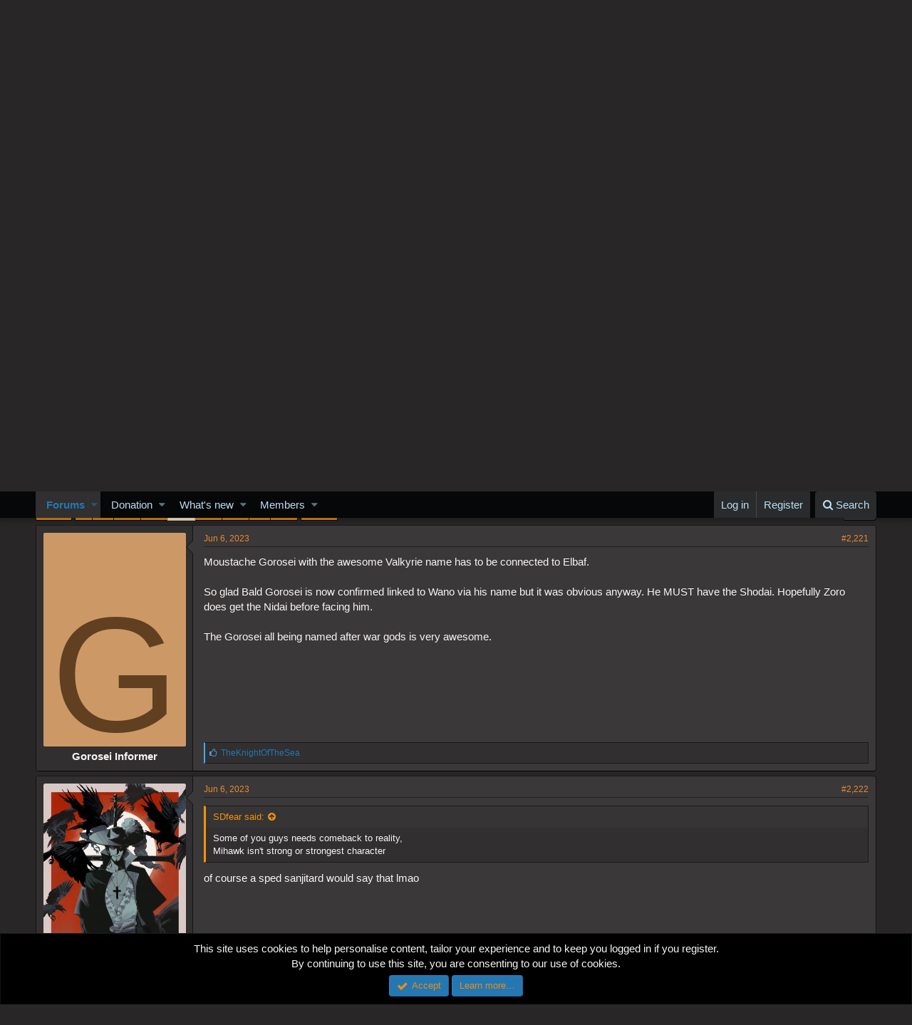

--- FILE ---
content_type: text/html; charset=utf-8
request_url: https://worstgen.alwaysdata.net/forum/threads/one-piece-chapter-1086-spoilers-discussion.43359/page-112
body_size: 21325
content:
<!DOCTYPE html>
<html id="XF" lang="en-US" dir="LTR"
	data-app="public"
	data-template="thread_view"
	data-container-key="node-14"
	data-content-key="thread-43359"
	data-logged-in="false"
	data-cookie-prefix="xf_"
	class="has-no-js template-thread_view"
	>
<head>
	<meta charset="utf-8" />
	<meta http-equiv="X-UA-Compatible" content="IE=Edge" />
	<meta name="viewport" content="width=device-width, initial-scale=1">
	
	<style>@import url('https://fonts.googleapis.com/css2?family=UnifrakturCook:wght@700&display=swap');</style>

	
	
	

	<title>Spoiler - One Piece Chapter 1086 Spoilers Discussion | Page 112 | Worstgen</title>

	
		
		<meta name="description" content="Moustache Gorosei with the awesome Valkyrie name has to be connected to Elbaf.

So glad Bald Gorosei is now confirmed linked to Wano via his name but it was..." />
		<meta property="og:description" content="Moustache Gorosei with the awesome Valkyrie name has to be connected to Elbaf.

So glad Bald Gorosei is now confirmed linked to Wano via his name but it was obvious anyway. He MUST have the Shodai. Hopefully Zoro does get the Nidai before facing him.

The Gorosei all being named after war gods..." />
		<meta property="twitter:description" content="Moustache Gorosei with the awesome Valkyrie name has to be connected to Elbaf.

So glad Bald Gorosei is now confirmed linked to Wano via his name but it was obvious anyway. He MUST have the..." />
	
	
		<meta property="og:url" content="https://worstgen.alwaysdata.net/forum/threads/one-piece-chapter-1086-spoilers-discussion.43359/" />
	
		<link rel="canonical" href="https://worstgen.alwaysdata.net/forum/threads/one-piece-chapter-1086-spoilers-discussion.43359/page-112" />
	
		<link rel="prev" href="https://worstgen.alwaysdata.net/forum/threads/one-piece-chapter-1086-spoilers-discussion.43359/page-111" />
	
		<link rel="next" href="https://worstgen.alwaysdata.net/forum/threads/one-piece-chapter-1086-spoilers-discussion.43359/page-113" />
	

	
		
	
	
	<meta property="og:site_name" content="Worstgen" />


	
	
		
	
	
	<meta property="og:type" content="website" />


	
	
		
	
	
	
		<meta property="og:title" content="Spoiler - One Piece Chapter 1086 Spoilers Discussion" />
		<meta property="twitter:title" content="Spoiler - One Piece Chapter 1086 Spoilers Discussion" />
	


	
	
	
	

	
		<meta name="theme-color" content="#282626" />
	

	
	
	

	
		
		<link rel="preload" href="https://worstgen.alwaysdata.net/forum/styles/fonts/fa/fontawesome-webfont.woff2?v=4.7.0" as="font" type="font/woff2" crossorigin="anonymous" />
	

	<link rel="stylesheet" href="https://worstgen.alwaysdata.net/forum/css.php?css=public%3Anormalize.css%2Cpublic%3Acore.less%2Cpublic%3Aapp.less%2Cpublic%3Afont_awesome.css&amp;s=1&amp;l=1&amp;d=1769075957&amp;k=0c6f229517a58f541adbb74f508e7fa42863aa68" />

	
	<link rel="stylesheet" href="https://worstgen.alwaysdata.net/forum/css.php?css=public%3Abb_code.less%2Cpublic%3Amessage.less%2Cpublic%3Anotices.less%2Cpublic%3Apoll.less%2Cpublic%3Ashare_controls.less%2Cpublic%3Aextra.less&amp;s=1&amp;l=1&amp;d=1769075957&amp;k=e2e6d8cef68db68a2d8434caf8c8e97d04d4c2e3" />

	
		<script src="https://worstgen.alwaysdata.net/forum/js/xf/preamble-compiled.js?_v=19ed47b2"></script>
	


	
		<link rel="icon" type="image/png" href="https://worstgen.alwaysdata.net/forum/WGFavicon.png" sizes="32x32" />
	
	
	
	<script data-ad-client="ca-pub-4212870698617545" async src="https://pagead2.googlesyndication.com/pagead/js/adsbygoogle.js"></script>
</head>
<body data-template="thread_view">

<div class="p-pageWrapper" id="top">



<header class="p-header" id="header">
	<div class="p-header-inner">
		<div class="p-header-content">

			<div class="p-header-logo p-header-logo--image">
				<a href="https://worstgen.alwaysdata.net/forum/">
					<img src="https://worstgen.alwaysdata.net/forum/styles/default/xenforo/WG_news.jpg"
						alt="Worstgen"
						 />
				</a>
			</div>

			
		</div>
	</div>
</header>





	<div class="p-navSticky p-navSticky--primary" data-xf-init="sticky-header">
		
	<nav class="p-nav">
		<div class="p-nav-inner">
			<a class="p-nav-menuTrigger" data-xf-click="off-canvas" data-menu=".js-headerOffCanvasMenu" role="button" tabindex="0">
				<i aria-hidden="true"></i>
				<span class="p-nav-menuText">Menu</span>
			</a>

			<div class="p-nav-smallLogo">
				<a href="https://worstgen.alwaysdata.net/forum/">
					<img src="https://worstgen.alwaysdata.net/forum/styles/default/xenforo/WG_news.jpg"
						alt="Worstgen"
					 />
				</a>
			</div>

			<div class="p-nav-scroller hScroller" data-xf-init="h-scroller" data-auto-scroll=".p-navEl.is-selected">
				<div class="hScroller-scroll">
					<ul class="p-nav-list js-offCanvasNavSource">
					
						<li>
							
	<div class="p-navEl is-selected" data-has-children="true">
		

			
	
	<a href="https://worstgen.alwaysdata.net/forum/"
		class="p-navEl-link p-navEl-link--splitMenu "
		
		
		data-nav-id="forums">Forums</a>


			<a data-xf-key="1"
				data-xf-click="menu"
				data-menu-pos-ref="< .p-navEl"
				data-arrow-pos-ref="< .p-navEl"
				class="p-navEl-splitTrigger"
				role="button"
				tabindex="0"
				aria-label="Toggle expanded"
				aria-expanded="false"
				aria-haspopup="true"></a>

		
		
			<div class="menu menu--structural" data-menu="menu" aria-hidden="true">
				<div class="menu-content">
					<!--<h4 class="menu-header">Forums</h4>-->
					
						
	
	
	<a href="https://worstgen.alwaysdata.net/forum/whats-new/posts/"
		class="menu-linkRow u-indentDepth0 js-offCanvasCopy "
		
		
		data-nav-id="newPosts">New posts</a>

	

					
						
	
	
	<a href="https://worstgen.alwaysdata.net/forum/search/?type=post"
		class="menu-linkRow u-indentDepth0 js-offCanvasCopy "
		
		
		data-nav-id="searchForums">Search forums</a>

	

					
				</div>
			</div>
		
	</div>

						</li>
					
						<li>
							
	<div class="p-navEl " data-has-children="true">
		

			
	
	<a href="https://www.patreon.com/worstgen"
		class="p-navEl-link p-navEl-link--splitMenu "
		
		
		data-nav-id="donation">Donation</a>


			<a data-xf-key="2"
				data-xf-click="menu"
				data-menu-pos-ref="< .p-navEl"
				data-arrow-pos-ref="< .p-navEl"
				class="p-navEl-splitTrigger"
				role="button"
				tabindex="0"
				aria-label="Toggle expanded"
				aria-expanded="false"
				aria-haspopup="true"></a>

		
		
			<div class="menu menu--structural" data-menu="menu" aria-hidden="true">
				<div class="menu-content">
					<!--<h4 class="menu-header">Donation</h4>-->
					
						
	
	
	<a href="https://patreon.com/worstgen"
		class="menu-linkRow u-indentDepth0 js-offCanvasCopy "
		
		
		data-nav-id="patreon">Become a Patron</a>

	

					
						
	
	
	<a href="https://www.paypal.com/cgi-bin/webscr?cmd=_s-xclick&amp;hosted_button_id=9H3EQW4PCSZWU&amp;source=url"
		class="menu-linkRow u-indentDepth0 js-offCanvasCopy "
		
		
		data-nav-id="paypal">PayPal or Card Donation</a>

	

					
				</div>
			</div>
		
	</div>

						</li>
					
						<li>
							
	<div class="p-navEl " data-has-children="true">
		

			
	
	<a href="https://worstgen.alwaysdata.net/forum/whats-new/"
		class="p-navEl-link p-navEl-link--splitMenu "
		
		
		data-nav-id="whatsNew">What's new</a>


			<a data-xf-key="3"
				data-xf-click="menu"
				data-menu-pos-ref="< .p-navEl"
				data-arrow-pos-ref="< .p-navEl"
				class="p-navEl-splitTrigger"
				role="button"
				tabindex="0"
				aria-label="Toggle expanded"
				aria-expanded="false"
				aria-haspopup="true"></a>

		
		
			<div class="menu menu--structural" data-menu="menu" aria-hidden="true">
				<div class="menu-content">
					<!--<h4 class="menu-header">What's new</h4>-->
					
						
	
	
	<a href="https://sosickorsafe.web.app/"
		class="menu-linkRow u-indentDepth0 js-offCanvasCopy "
		
		
		data-nav-id="entertainment">Entertainment</a>

	

					
						
	
	
	<a href="https://worstgen.alwaysdata.net/forum/whats-new/posts/"
		class="menu-linkRow u-indentDepth0 js-offCanvasCopy "
		 rel="nofollow"
		
		data-nav-id="whatsNewPosts">New posts</a>

	

					
						
	
	
	<a href="https://worstgen.alwaysdata.net/forum/whats-new/profile-posts/"
		class="menu-linkRow u-indentDepth0 js-offCanvasCopy "
		 rel="nofollow"
		
		data-nav-id="whatsNewProfilePosts">New profile posts</a>

	

					
						
	
	
	<a href="https://worstgen.alwaysdata.net/forum/whats-new/threadmarks/"
		class="menu-linkRow u-indentDepth0 js-offCanvasCopy "
		 rel="nofollow"
		
		data-nav-id="whatsNewThreadmarks">New threadmarks</a>

	

					
						
	
	
	<a href="https://worstgen.alwaysdata.net/forum/whats-new/latest-activity"
		class="menu-linkRow u-indentDepth0 js-offCanvasCopy "
		 rel="nofollow"
		
		data-nav-id="latestActivity">Latest activity</a>

	

					
				</div>
			</div>
		
	</div>

						</li>
					
						<li>
							
	<div class="p-navEl " data-has-children="true">
		

			
	
	<a href="https://worstgen.alwaysdata.net/forum/members/"
		class="p-navEl-link p-navEl-link--splitMenu "
		
		
		data-nav-id="members">Members</a>


			<a data-xf-key="4"
				data-xf-click="menu"
				data-menu-pos-ref="< .p-navEl"
				data-arrow-pos-ref="< .p-navEl"
				class="p-navEl-splitTrigger"
				role="button"
				tabindex="0"
				aria-label="Toggle expanded"
				aria-expanded="false"
				aria-haspopup="true"></a>

		
		
			<div class="menu menu--structural" data-menu="menu" aria-hidden="true">
				<div class="menu-content">
					<!--<h4 class="menu-header">Members</h4>-->
					
						
	
	
	<a href="https://worstgen.alwaysdata.net/forum/online/"
		class="menu-linkRow u-indentDepth0 js-offCanvasCopy "
		
		
		data-nav-id="currentVisitors">Current visitors</a>

	

					
						
	
	
	<a href="https://worstgen.alwaysdata.net/forum/whats-new/profile-posts/"
		class="menu-linkRow u-indentDepth0 js-offCanvasCopy "
		 rel="nofollow"
		
		data-nav-id="newProfilePosts">New profile posts</a>

	

					
						
	
	
	<a href="https://worstgen.alwaysdata.net/forum/search/?type=profile_post"
		class="menu-linkRow u-indentDepth0 js-offCanvasCopy "
		
		
		data-nav-id="searchProfilePosts">Search profile posts</a>

	

					
				</div>
			</div>
		
	</div>

						</li>
					
					</ul>
				</div>
			</div>

			<div class="p-nav-opposite">
				<div class="p-navgroup p-account p-navgroup--guest">
					
						<a href="https://worstgen.alwaysdata.net/forum/login/" class="p-navgroup-link p-navgroup-link--textual p-navgroup-link--logIn"
							data-xf-click="overlay" data-follow-redirects="on">
							<span class="p-navgroup-linkText">Log in</span>
						</a>
						
							<a href="https://worstgen.alwaysdata.net/forum/register/" class="p-navgroup-link p-navgroup-link--textual p-navgroup-link--register"
								data-xf-click="overlay" data-follow-redirects="on">
								<span class="p-navgroup-linkText">Register</span>
							</a>
						
					
				</div>

				<div class="p-navgroup p-discovery">
					<a href="https://worstgen.alwaysdata.net/forum/whats-new/"
						class="p-navgroup-link p-navgroup-link--iconic p-navgroup-link--whatsnew"
						title="What&#039;s new">
						<i aria-hidden="true"></i>
						<span class="p-navgroup-linkText">What's new</span>
					</a>

					
						<a href="https://worstgen.alwaysdata.net/forum/search/"
							class="p-navgroup-link p-navgroup-link--iconic p-navgroup-link--search"
							data-xf-click="menu"
							data-xf-key="/"
							aria-label="Search"
							aria-expanded="false"
							aria-haspopup="true"
							title="Search">
							<i aria-hidden="true"></i>
							<span class="p-navgroup-linkText">Search</span>
						</a>
						<div class="menu menu--structural menu--wide" data-menu="menu" aria-hidden="true">
							<form action="https://worstgen.alwaysdata.net/forum/search/search" method="post"
								class="menu-content"
								data-xf-init="quick-search">

								<h3 class="menu-header">Search</h3>
								
								<div class="menu-row">
									
										<div class="inputGroup inputGroup--joined">
											<input type="text" class="input" name="keywords" placeholder="Search…" aria-label="Search" data-menu-autofocus="true" />
											
			<select name="constraints" class="js-quickSearch-constraint input" aria-label="Search within">
				<option value="">Everywhere</option>
<option value="{&quot;search_type&quot;:&quot;post&quot;}">Threads</option>
<option value="{&quot;search_type&quot;:&quot;post&quot;,&quot;c&quot;:{&quot;nodes&quot;:[14],&quot;child_nodes&quot;:1}}">This forum</option>
<option value="{&quot;search_type&quot;:&quot;post&quot;,&quot;c&quot;:{&quot;thread&quot;:43359}}">This thread</option>

			</select>
		
										</div>
									
								</div>

								
								<div class="menu-row">
									<label class="iconic iconic--checkbox iconic--labelled"><input type="checkbox"  name="c[title_only]" value="1" /><i aria-hidden="true"></i>Search titles only</label>

								</div>
								
								<div class="menu-row">
									<div class="inputGroup">
										<span class="inputGroup-text" id="ctrl_search_menu_by_member">By:</span>
										<input class="input" name="c[users]" data-xf-init="auto-complete" placeholder="Member" aria-labelledby="ctrl_search_menu_by_member" />
									</div>
								</div>
								<div class="menu-footer">
									<span class="menu-footer-controls">
										<button type="submit" class="button--primary button button--icon button--icon--search"><span class="button-text">Search</span></button>
										<a href="https://worstgen.alwaysdata.net/forum/search/" class="button"><span class="button-text">Advanced search…</span></a>
									</span>
								</div>

								<input type="hidden" name="_xfToken" value="1769093438,3b7b26fb540f7fcee62b92fab6660fac" />
							</form>
						</div>
					
				</div>
			</div>
		</div>
	</nav>

	</div>
	
	
		<div class="p-sectionLinks">
			<div class="p-sectionLinks-inner hScroller" data-xf-init="h-scroller">
				<div class="hScroller-scroll">
					<ul class="p-sectionLinks-list">
					
						<li>
							
	<div class="p-navEl " >
		

			
	
	<a href="https://worstgen.alwaysdata.net/forum/whats-new/posts/"
		class="p-navEl-link "
		
		data-xf-key="alt+1"
		data-nav-id="newPosts">New posts</a>


			

		
		
	</div>

						</li>
					
						<li>
							
	<div class="p-navEl " >
		

			
	
	<a href="https://worstgen.alwaysdata.net/forum/search/?type=post"
		class="p-navEl-link "
		
		data-xf-key="alt+2"
		data-nav-id="searchForums">Search forums</a>


			

		
		
	</div>

						</li>
					
					</ul>
				</div>
			</div>
		</div>
	



<div class="offCanvasMenu offCanvasMenu--nav js-headerOffCanvasMenu" data-menu="menu" aria-hidden="true" data-ocm-builder="navigation">
	<div class="offCanvasMenu-backdrop" data-menu-close="true"></div>
	<div class="offCanvasMenu-content">
		<div class="offCanvasMenu-header">
			Menu
			<a class="offCanvasMenu-closer" data-menu-close="true" role="button" tabindex="0" aria-label="Close"></a>
		</div>
		
			<div class="p-offCanvasRegisterLink">
				<div class="offCanvasMenu-linkHolder">
					<a href="https://worstgen.alwaysdata.net/forum/login/" class="offCanvasMenu-link" data-xf-click="overlay" data-menu-close="true">
						Log in
					</a>
				</div>
				<hr class="offCanvasMenu-separator" />
				
					<div class="offCanvasMenu-linkHolder">
						<a href="https://worstgen.alwaysdata.net/forum/register/" class="offCanvasMenu-link" data-xf-click="overlay" data-menu-close="true">
							Register
						</a>
					</div>
					<hr class="offCanvasMenu-separator" />
				
			</div>
		
		<div class="js-offCanvasNavTarget"></div>
	</div>
</div>

<div class="p-body">
	<div class="p-body-inner">
		<!--XF:EXTRA_OUTPUT-->

		

		

		
		
	
		<ul class="p-breadcrumbs "
			itemscope itemtype="https://schema.org/BreadcrumbList">
		
			

			
			

			
				
				
	<li itemprop="itemListElement" itemscope itemtype="https://schema.org/ListItem">
		<a href="https://worstgen.alwaysdata.net/forum/" itemprop="item">
			<span itemprop="name">Forums</span>
		</a>
		<meta itemprop="position" content="1" />
	</li>

			
			
				
				
	<li itemprop="itemListElement" itemscope itemtype="https://schema.org/ListItem">
		<a href="https://worstgen.alwaysdata.net/forum/.#one-piece-section.3" itemprop="item">
			<span itemprop="name">One Piece Section</span>
		</a>
		<meta itemprop="position" content="2" />
	</li>

			
				
				
	<li itemprop="itemListElement" itemscope itemtype="https://schema.org/ListItem">
		<a href="https://worstgen.alwaysdata.net/forum/forums/one-piece-manga-discussion.4/" itemprop="item">
			<span itemprop="name">One Piece Manga Discussion</span>
		</a>
		<meta itemprop="position" content="3" />
	</li>

			
				
				
	<li itemprop="itemListElement" itemscope itemtype="https://schema.org/ListItem">
		<a href="https://worstgen.alwaysdata.net/forum/forums/one-piece-spoilers.14/" itemprop="item">
			<span itemprop="name">One Piece Spoilers</span>
		</a>
		<meta itemprop="position" content="4" />
	</li>

			

		
		</ul>
	

		

		
	<noscript><div class="blockMessage blockMessage--important blockMessage--iconic u-noJsOnly">JavaScript is disabled. For a better experience, please enable JavaScript in your browser before proceeding.</div></noscript>

		
	<!--[if lt IE 9]><div class="blockMessage blockMessage&#45;&#45;important blockMessage&#45;&#45;iconic">You are using an out of date browser. It  may not display this or other websites correctly.<br />You should upgrade or use an <a href="https://www.google.com/chrome/browser/" target="_blank">alternative browser</a>.</div><![endif]-->


		
			<div class="p-body-header">
			
				
					<div class="p-title ">
					
						
							<h1 class="p-title-value"><span class="label label--red" dir="auto">Spoiler</span><span class="label-append">&nbsp;</span>One Piece Chapter 1086 Spoilers Discussion</h1>
						
						
					
					</div>
				

				
					<div class="p-description">
	<ul class="listInline listInline--bullet">
		<li>
			<i class="fa fa-user" aria-hidden="true" title="Thread starter"></i>
			<span class="u-srOnly">Thread starter</span>

			<a href="https://worstgen.alwaysdata.net/forum/members/absalom.2343/" class="username  u-concealed" dir="auto" data-user-id="2343" data-xf-init="member-tooltip">Absalom</a>
		</li>
		<li>
			<i class="fa fa-clock-o" aria-hidden="true" title="Start date"></i>
			<span class="u-srOnly">Start date</span>

			<a href="https://worstgen.alwaysdata.net/forum/threads/one-piece-chapter-1086-spoilers-discussion.43359/" class="u-concealed"><time  class="u-dt" dir="auto" datetime="2023-05-31T15:04:04+0100" data-time="1685541844" data-date-string="May 31, 2023" data-time-string="3:04 PM" title="May 31, 2023 at 3:04 PM">May 31, 2023</time></a>
		</li>
		
			<li>
				<i class="fa fa-tags" aria-hidden="true" title="Tags"></i>
				<span class="u-srOnly">Tags</span>

				
					
						<a href="https://worstgen.alwaysdata.net/forum/tags/dr-vegapunk-weapons-mere-yonko/" class="tagItem" dir="auto">dr. vegapunk weapons &gt;&gt;&gt; mere yonko</a>
					
						<a href="https://worstgen.alwaysdata.net/forum/tags/enough-with-the-horny-stuff/" class="tagItem" dir="auto">enough with the horny stuff</a>
					
						<a href="https://worstgen.alwaysdata.net/forum/tags/god-of-agriculture-hype/" class="tagItem" dir="auto">god of agriculture hype</a>
					
						<a href="https://worstgen.alwaysdata.net/forum/tags/nothing-sexual-underlined/" class="tagItem" dir="auto">nothing sexual underlined</a>
					
						<a href="https://worstgen.alwaysdata.net/forum/tags/only-horny-people-think-imu-is-female/" class="tagItem" dir="auto">only horny people think imu is female</a>
					
						<a href="https://worstgen.alwaysdata.net/forum/tags/only-misogynist-pigs-think-imu-is-male/" class="tagItem" dir="auto">only misogynist pigs think imu is male</a>
					
						<a href="https://worstgen.alwaysdata.net/forum/tags/penis/" class="tagItem" dir="auto">penis</a>
					
						<a href="https://worstgen.alwaysdata.net/forum/tags/we-want-zoro/" class="tagItem" dir="auto">we want zoro</a>
					
				
				
			</li>
		
	</ul>
</div>
				
			
			</div>
		

		<div class="p-body-main  ">
			

			<div class="p-body-content">
				
				<div class="p-body-pageContent">



	
	
	








	
		
		
	
	



	
	
	
		
	
	
	


	
	
	
		
	
	
	


	
	
		
	
	
	


	
	









	

	
		
	







	



	
	
			<form action="https://worstgen.alwaysdata.net/forum/threads/one-piece-chapter-1086-spoilers-discussion.43359/poll/vote" method="post" class="block js-pollContainer-13420"
				 data-xf-init="poll-block ajax-submit"
			>
				
		<div class="block-container">
			<h2 class="block-header">
				
					<i class="fa fa-bar-chart" aria-hidden="true"></i> How strong is Figarland Garling ?
					
				
			</h2>
			
				
	
	

	<div class="block-body">
		<ul class="listPlain">
		
			<li>
				
				<div class="">
					<div class="pollResult   ">
						<h3 class="pollResult-response">Stronger than Mihawk</h3>
						
							<span class="pollResult-votes">
								
									<span class="u-muted">Votes:</span> 0
								
							</span>
							<span class="pollResult-percentage">
								0.0%
							</span>
							<span class="pollResult-graph" aria-hidden="true">
								<span class="pollResult-bar"></span>
							</span>
						
					</div>
				</div>
				
			</li>
		
			<li>
				
				<div class="">
					<div class="pollResult   ">
						<h3 class="pollResult-response">Stronger than Shanks</h3>
						
							<span class="pollResult-votes">
								
									<span class="u-muted">Votes:</span> 0
								
							</span>
							<span class="pollResult-percentage">
								0.0%
							</span>
							<span class="pollResult-graph" aria-hidden="true">
								<span class="pollResult-bar"></span>
							</span>
						
					</div>
				</div>
				
			</li>
		
			<li>
				
				<div class="">
					<div class="pollResult   ">
						<h3 class="pollResult-response">Stronger than Nasujurou</h3>
						
							<span class="pollResult-votes">
								
									<span class="u-muted">Votes:</span> 0
								
							</span>
							<span class="pollResult-percentage">
								0.0%
							</span>
							<span class="pollResult-graph" aria-hidden="true">
								<span class="pollResult-bar"></span>
							</span>
						
					</div>
				</div>
				
			</li>
		
			<li>
				
				<div class="">
					<div class="pollResult   ">
						<h3 class="pollResult-response">Stronger than Roger</h3>
						
							<span class="pollResult-votes">
								
									<span class="u-muted">Votes:</span> 0
								
							</span>
							<span class="pollResult-percentage">
								0.0%
							</span>
							<span class="pollResult-graph" aria-hidden="true">
								<span class="pollResult-bar"></span>
							</span>
						
					</div>
				</div>
				
			</li>
		
			<li>
				
				<div class="">
					<div class="pollResult   ">
						<h3 class="pollResult-response">He is a bum (low top tier)</h3>
						
							<span class="pollResult-votes">
								
									<span class="u-muted">Votes:</span> 0
								
							</span>
							<span class="pollResult-percentage">
								0.0%
							</span>
							<span class="pollResult-graph" aria-hidden="true">
								<span class="pollResult-bar"></span>
							</span>
						
					</div>
				</div>
				
			</li>
		
		</ul>
		
			<hr class="block-separator" />
			<div class="block-row block-row--minor">
				<ul class="listInline listInline--bullet">
					<li>
						<dl class="pairs pairs--inline">
							<dt>Total voters</dt>
							<dd>0</dd>
						</dl>
					</li>
					
				</ul>
			</div>
		
	</div>
	
		
	

			
		</div>
		<input type="hidden" name="simple_display" value="" />
	
				<input type="hidden" name="_xfToken" value="1769093438,3b7b26fb540f7fcee62b92fab6660fac" />
				
			</form>
		









<div class="block block--messages" data-xf-init="" data-type="post" data-href="https://worstgen.alwaysdata.net/forum/inline-mod/">

	
	
		<div class="block-outer">
			<dl class="blockStatus">
				<dt>Status</dt>
				
					
					
						<dd class="blockStatus-message blockStatus-message--locked">
							Not open for further replies.
						</dd>
					
				
			</dl>
		</div>
	


	<div class="block-outer"><div class="block-outer-main"><nav class="pageNavWrapper pageNavWrapper--mixed ">



<div class="pageNav pageNav--skipStart pageNav--skipEnd">
	
		<a href="https://worstgen.alwaysdata.net/forum/threads/one-piece-chapter-1086-spoilers-discussion.43359/page-111" class="pageNav-jump pageNav-jump--prev">Prev</a>
	

	<ul class="pageNav-main">
		

	
		<li class="pageNav-page "><a href="https://worstgen.alwaysdata.net/forum/threads/one-piece-chapter-1086-spoilers-discussion.43359/">1</a></li>
	


		
			
				<li class="pageNav-page pageNav-page--skip pageNav-page--skipStart">
					<a data-xf-init="tooltip" title="Go to page"
						data-xf-click="menu"
						role="button" tabindex="0" aria-expanded="false" aria-haspopup="true">…</a>
					

	<div class="menu menu--pageJump" data-menu="menu" aria-hidden="true">
		<div class="menu-content">
			<h4 class="menu-header">Go to page</h4>
			<div class="menu-row" data-xf-init="page-jump" data-page-url="https://worstgen.alwaysdata.net/forum/threads/one-piece-chapter-1086-spoilers-discussion.43359/page-%page%">
				<div class="inputGroup inputGroup--numbers">
					<div class="inputGroup inputGroup--numbers inputNumber" data-xf-init="number-box"><input type="number" pattern="\d*" class="input input--number js-numberBoxTextInput input input--numberNarrow js-pageJumpPage" value="109"  min="1" max="387" step="1" required="required" data-menu-autofocus="true" /></div>
					<span class="inputGroup-text"><button type="button" class="js-pageJumpGo button"><span class="button-text">Go</span></button></span>
				</div>
			</div>
		</div>
	</div>

				</li>
			
		

		
			

	
		<li class="pageNav-page pageNav-page--earlier"><a href="https://worstgen.alwaysdata.net/forum/threads/one-piece-chapter-1086-spoilers-discussion.43359/page-110">110</a></li>
	

		
			

	
		<li class="pageNav-page pageNav-page--earlier"><a href="https://worstgen.alwaysdata.net/forum/threads/one-piece-chapter-1086-spoilers-discussion.43359/page-111">111</a></li>
	

		
			

	
		<li class="pageNav-page pageNav-page--current "><a href="https://worstgen.alwaysdata.net/forum/threads/one-piece-chapter-1086-spoilers-discussion.43359/page-112">112</a></li>
	

		
			

	
		<li class="pageNav-page pageNav-page--later"><a href="https://worstgen.alwaysdata.net/forum/threads/one-piece-chapter-1086-spoilers-discussion.43359/page-113">113</a></li>
	

		
			

	
		<li class="pageNav-page pageNav-page--later"><a href="https://worstgen.alwaysdata.net/forum/threads/one-piece-chapter-1086-spoilers-discussion.43359/page-114">114</a></li>
	

		

		
			
				<li class="pageNav-page pageNav-page--skip pageNav-page--skipEnd">
					<a data-xf-init="tooltip" title="Go to page"
						data-xf-click="menu"
						role="button" tabindex="0" aria-expanded="false" aria-haspopup="true">…</a>
					

	<div class="menu menu--pageJump" data-menu="menu" aria-hidden="true">
		<div class="menu-content">
			<h4 class="menu-header">Go to page</h4>
			<div class="menu-row" data-xf-init="page-jump" data-page-url="https://worstgen.alwaysdata.net/forum/threads/one-piece-chapter-1086-spoilers-discussion.43359/page-%page%">
				<div class="inputGroup inputGroup--numbers">
					<div class="inputGroup inputGroup--numbers inputNumber" data-xf-init="number-box"><input type="number" pattern="\d*" class="input input--number js-numberBoxTextInput input input--numberNarrow js-pageJumpPage" value="115"  min="1" max="387" step="1" required="required" data-menu-autofocus="true" /></div>
					<span class="inputGroup-text"><button type="button" class="js-pageJumpGo button"><span class="button-text">Go</span></button></span>
				</div>
			</div>
		</div>
	</div>

				</li>
			
		

		

	
		<li class="pageNav-page "><a href="https://worstgen.alwaysdata.net/forum/threads/one-piece-chapter-1086-spoilers-discussion.43359/page-387">387</a></li>
	

	</ul>

	
		<a href="https://worstgen.alwaysdata.net/forum/threads/one-piece-chapter-1086-spoilers-discussion.43359/page-113" class="pageNav-jump pageNav-jump--next">Next</a>
	
</div>

<div class="pageNavSimple">
	
		<a href="https://worstgen.alwaysdata.net/forum/threads/one-piece-chapter-1086-spoilers-discussion.43359/"
			class="pageNavSimple-el pageNavSimple-el--first"
			data-xf-init="tooltip" title="First">
			<i aria-hidden="true"></i> <span class="u-srOnly">First</span>
		</a>
		<a href="https://worstgen.alwaysdata.net/forum/threads/one-piece-chapter-1086-spoilers-discussion.43359/page-111" class="pageNavSimple-el pageNavSimple-el--prev">
			<i aria-hidden="true"></i> Prev
		</a>
	

	<a class="pageNavSimple-el pageNavSimple-el--current"
		data-xf-init="tooltip" title="Go to page"
		data-xf-click="menu" role="button" tabindex="0" aria-expanded="false" aria-haspopup="true">
		112 of 387
	</a>
	

	<div class="menu menu--pageJump" data-menu="menu" aria-hidden="true">
		<div class="menu-content">
			<h4 class="menu-header">Go to page</h4>
			<div class="menu-row" data-xf-init="page-jump" data-page-url="https://worstgen.alwaysdata.net/forum/threads/one-piece-chapter-1086-spoilers-discussion.43359/page-%page%">
				<div class="inputGroup inputGroup--numbers">
					<div class="inputGroup inputGroup--numbers inputNumber" data-xf-init="number-box"><input type="number" pattern="\d*" class="input input--number js-numberBoxTextInput input input--numberNarrow js-pageJumpPage" value="112"  min="1" max="387" step="1" required="required" data-menu-autofocus="true" /></div>
					<span class="inputGroup-text"><button type="button" class="js-pageJumpGo button"><span class="button-text">Go</span></button></span>
				</div>
			</div>
		</div>
	</div>


	
		<a href="https://worstgen.alwaysdata.net/forum/threads/one-piece-chapter-1086-spoilers-discussion.43359/page-113" class="pageNavSimple-el pageNavSimple-el--next">
			Next <i aria-hidden="true"></i>
		</a>
		<a href="https://worstgen.alwaysdata.net/forum/threads/one-piece-chapter-1086-spoilers-discussion.43359/page-387"
			class="pageNavSimple-el pageNavSimple-el--last"
			data-xf-init="tooltip" title="Last">
			<i aria-hidden="true"></i> <span class="u-srOnly">Last</span>
		</a>
	
</div>

</nav>



</div>
		
			<div class="block-outer-opposite">
				<div class="buttonGroup">
				
					
					
					
					
					

					
						<div class="buttonGroup-buttonWrapper">
							<button type="button" class="button--link menuTrigger button" data-xf-click="menu" aria-expanded="false" aria-haspopup="true" title="More options"><span class="button-text">&#8226;&#8226;&#8226;</span></button>
							<div class="menu" data-menu="menu" aria-hidden="true">
								<div class="menu-content">
									<h4 class="menu-header">More options</h4>
									
										
										
										

	





										
										
										
										
										
										
										
	<a href="https://worstgen.alwaysdata.net/forum/threads/one-piece-chapter-1086-spoilers-discussion.43359/who-replied" data-xf-click="overlay" class="menu-linkRow">Who Replied?</a>



										
										
									
								</div>
							</div>
						</div>
					
				
				</div>
			</div></div>

	<div class="block-outer js-threadStatusField"></div>

	<div class="block-container lbContainer"
		data-xf-init="lightbox select-to-quote"
		data-message-selector=".js-post"
		data-lb-id="thread-43359"
		data-lb-universal="0">

		<div class="block-body js-replyNewMessageContainer">
			
				
					
	
	
	<article class="message message--post js-post js-inlineModContainer   "
		data-author="Gorosei Informer"
		data-content="post-4388387"
		id="js-post-4388387">

		
	
	
		<span class="u-anchorTarget" id="post-4388387"></span>
	

	
	
	


		<div class="message-inner">
			<div class="message-cell message-cell--user">
				
				
				

	<section itemscope itemtype="https://schema.org/Person" class="message-user">
		<div class="message-avatar ">
			<div class="message-avatar-wrapper">
				<span class="avatar avatar--o avatar--default avatar--default--dynamic" data-user-id="0" style="background-color: #cc9966; color: #604020">
			<span class="avatar-u0-o">G</span> 
		</span>
				
			</div>
		</div>
		<div class="message-userDetails">
			<h4 class="message-name"><span class="username " dir="auto" data-user-id="0" itemprop="name">Gorosei Informer</span></h4>
			
			
			<div class="message-date"><a href="https://worstgen.alwaysdata.net/forum/threads/one-piece-chapter-1086-spoilers-discussion.43359/post-4388387" class="u-concealed" rel="nofollow"><time  class="u-dt" dir="auto" datetime="2023-06-06T06:42:30+0100" data-time="1686030150" data-date-string="Jun 6, 2023" data-time-string="6:42 AM" title="Jun 6, 2023 at 6:42 AM">Jun 6, 2023</time></a></div>
		</div>
		<div class="message-permalink"><a href="https://worstgen.alwaysdata.net/forum/threads/one-piece-chapter-1086-spoilers-discussion.43359/post-4388387" class="u-concealed" rel="nofollow">#2,221</a></div>
		
		<span class="message-userArrow"></span>
	</section>

			</div>
			<div class="message-cell message-cell--main">
				<div class="message-main js-quickEditTarget">

					<header class="message-attribution">
						<a href="https://worstgen.alwaysdata.net/forum/threads/one-piece-chapter-1086-spoilers-discussion.43359/post-4388387" class="message-attribution-main u-concealed" rel="nofollow"><time  class="u-dt" dir="auto" datetime="2023-06-06T06:42:30+0100" data-time="1686030150" data-date-string="Jun 6, 2023" data-time-string="6:42 AM" title="Jun 6, 2023 at 6:42 AM">Jun 6, 2023</time></a>
						<div class="message-attribution-opposite">
							
							<a href="https://worstgen.alwaysdata.net/forum/threads/one-piece-chapter-1086-spoilers-discussion.43359/post-4388387" class="u-concealed" rel="nofollow">#2,221</a>
						</div>
					</header>

					<div class="message-content js-messageContent">

						
						
						

						<div class="message-userContent lbContainer js-lbContainer  "
							data-lb-id="post-4388387"
							data-lb-caption-desc="Gorosei Informer &middot; Jun 6, 2023 at 6:42 AM">

							

							<article class="message-body js-selectToQuote">
								
								<div class="bbWrapper">Moustache Gorosei with the awesome Valkyrie name has to be connected to Elbaf.<br />
<br />
So glad Bald Gorosei is now confirmed linked to Wano via his name but it was obvious anyway. He MUST have the Shodai. Hopefully Zoro does get the Nidai before facing him.<br />
<br />
The Gorosei all being named after war gods is very awesome.</div>
								<div class="js-selectToQuoteEnd">&nbsp;</div>
								
							</article>

							

							
						</div>

						

						
	

					</div>

					<footer class="message-footer">
						

						<div class="likesBar js-likeList is-active">
							<i class="likeIcon" title="Likes" aria-hidden="true"></i>
<span class="u-srOnly">Likes:</span>
<a href="https://worstgen.alwaysdata.net/forum/posts/4388387/likes" data-xf-click="overlay"><bdi>TheKnightOfTheSea</bdi></a>
						</div>

						<div class="js-historyTarget message-historyTarget toggleTarget" data-href="trigger-href"></div>
					</footer>
				</div>
			</div>
		</div>
	
	
	

	
	
	

</article>

	

				
			
				
					
	
	
	<article class="message message--post js-post js-inlineModContainer   "
		data-author="OGshine"
		data-content="post-4388388"
		id="js-post-4388388">

		
	
	
		<span class="u-anchorTarget" id="post-4388388"></span>
	

	
	
	


		<div class="message-inner">
			<div class="message-cell message-cell--user">
				
				
				

	<section itemscope itemtype="https://schema.org/Person" class="message-user">
		<div class="message-avatar ">
			<div class="message-avatar-wrapper">
				<a href="https://worstgen.alwaysdata.net/forum/members/ogshine.19912/" class="avatar avatar--o" data-user-id="19912" data-xf-init="member-tooltip">
			<img src="https://worstgen.alwaysdata.net/forum/data/avatars/o/19/19912.jpg?1757413232"  alt="OGshine" class="avatar-u19912-o" itemprop="image" /> 
		</a>
				
			</div>
		</div>
		<div class="message-userDetails">
			<h4 class="message-name"><a href="https://worstgen.alwaysdata.net/forum/members/ogshine.19912/" class="username " dir="auto" data-user-id="19912" data-xf-init="member-tooltip" itemprop="name">OGshine</a></h4>
			
			<div class="userBanner userBanner wellknown message-userBanner" itemprop="jobTitle"><span class="userBanner-before"></span><strong>‎</strong><span class="userBanner-after"></span></div>
			<div class="message-date"><a href="https://worstgen.alwaysdata.net/forum/threads/one-piece-chapter-1086-spoilers-discussion.43359/post-4388388" class="u-concealed" rel="nofollow"><time  class="u-dt" dir="auto" datetime="2023-06-06T06:42:31+0100" data-time="1686030151" data-date-string="Jun 6, 2023" data-time-string="6:42 AM" title="Jun 6, 2023 at 6:42 AM">Jun 6, 2023</time></a></div>
		</div>
		<div class="message-permalink"><a href="https://worstgen.alwaysdata.net/forum/threads/one-piece-chapter-1086-spoilers-discussion.43359/post-4388388" class="u-concealed" rel="nofollow">#2,222</a></div>
		
			
			
		
		<span class="message-userArrow"></span>
	</section>

			</div>
			<div class="message-cell message-cell--main">
				<div class="message-main js-quickEditTarget">

					<header class="message-attribution">
						<a href="https://worstgen.alwaysdata.net/forum/threads/one-piece-chapter-1086-spoilers-discussion.43359/post-4388388" class="message-attribution-main u-concealed" rel="nofollow"><time  class="u-dt" dir="auto" datetime="2023-06-06T06:42:31+0100" data-time="1686030151" data-date-string="Jun 6, 2023" data-time-string="6:42 AM" title="Jun 6, 2023 at 6:42 AM">Jun 6, 2023</time></a>
						<div class="message-attribution-opposite">
							
							<a href="https://worstgen.alwaysdata.net/forum/threads/one-piece-chapter-1086-spoilers-discussion.43359/post-4388388" class="u-concealed" rel="nofollow">#2,222</a>
						</div>
					</header>

					<div class="message-content js-messageContent">

						
						
						

						<div class="message-userContent lbContainer js-lbContainer  "
							data-lb-id="post-4388388"
							data-lb-caption-desc="OGshine &middot; Jun 6, 2023 at 6:42 AM">

							

							<article class="message-body js-selectToQuote">
								
								<div class="bbWrapper"><div class="bbCodeBlock bbCodeBlock--expandable bbCodeBlock--quote">
	
		<div class="bbCodeBlock-title">
			
				<a href="https://worstgen.alwaysdata.net/forum/goto/post?id=4388359"
					class="bbCodeBlock-sourceJump"
					data-xf-click="attribution"
					data-content-selector="#post-4388359">SDfear said:</a>
			
		</div>
	
	<div class="bbCodeBlock-content">
		<div class="bbCodeBlock-expandContent">
			Some of you guys needs comeback to reality,<br />
Mihawk isn't strong or strongest character
		</div>
		<div class="bbCodeBlock-expandLink"><a>Click to expand...</a></div>
	</div>
</div>of course a sped sanjitard would say that lmao</div>
								<div class="js-selectToQuoteEnd">&nbsp;</div>
								
							</article>

							

							
						</div>

						

						
	

					</div>

					<footer class="message-footer">
						

						<div class="likesBar js-likeList is-active">
							<i class="likeIcon" title="Likes" aria-hidden="true"></i>
<span class="u-srOnly">Likes:</span>
<a href="https://worstgen.alwaysdata.net/forum/posts/4388388/likes" data-xf-click="overlay"><bdi>ChefboiiFuego</bdi></a>
						</div>

						<div class="js-historyTarget message-historyTarget toggleTarget" data-href="trigger-href"></div>
					</footer>
				</div>
			</div>
		</div>
	
	
	

	
	
	

</article>

	

				
			
				
					
	
	
	<article class="message message--post js-post js-inlineModContainer   "
		data-author="CensoredbyWG"
		data-content="post-4388389"
		id="js-post-4388389">

		
	
	
		<span class="u-anchorTarget" id="post-4388389"></span>
	

	
	
	


		<div class="message-inner">
			<div class="message-cell message-cell--user">
				
				
				

	<section itemscope itemtype="https://schema.org/Person" class="message-user">
		<div class="message-avatar ">
			<div class="message-avatar-wrapper">
				<span class="avatar avatar--o avatar--default avatar--default--dynamic" data-user-id="0" style="background-color: #66cc33; color: #1f3d0f">
			<span class="avatar-u0-o">C</span> 
		</span>
				
			</div>
		</div>
		<div class="message-userDetails">
			<h4 class="message-name"><span class="username " dir="auto" data-user-id="0" itemprop="name">CensoredbyWG</span></h4>
			
			
			<div class="message-date"><a href="https://worstgen.alwaysdata.net/forum/threads/one-piece-chapter-1086-spoilers-discussion.43359/post-4388389" class="u-concealed" rel="nofollow"><time  class="u-dt" dir="auto" datetime="2023-06-06T06:42:35+0100" data-time="1686030155" data-date-string="Jun 6, 2023" data-time-string="6:42 AM" title="Jun 6, 2023 at 6:42 AM">Jun 6, 2023</time></a></div>
		</div>
		<div class="message-permalink"><a href="https://worstgen.alwaysdata.net/forum/threads/one-piece-chapter-1086-spoilers-discussion.43359/post-4388389" class="u-concealed" rel="nofollow">#2,223</a></div>
		
		<span class="message-userArrow"></span>
	</section>

			</div>
			<div class="message-cell message-cell--main">
				<div class="message-main js-quickEditTarget">

					<header class="message-attribution">
						<a href="https://worstgen.alwaysdata.net/forum/threads/one-piece-chapter-1086-spoilers-discussion.43359/post-4388389" class="message-attribution-main u-concealed" rel="nofollow"><time  class="u-dt" dir="auto" datetime="2023-06-06T06:42:35+0100" data-time="1686030155" data-date-string="Jun 6, 2023" data-time-string="6:42 AM" title="Jun 6, 2023 at 6:42 AM">Jun 6, 2023</time></a>
						<div class="message-attribution-opposite">
							
							<a href="https://worstgen.alwaysdata.net/forum/threads/one-piece-chapter-1086-spoilers-discussion.43359/post-4388389" class="u-concealed" rel="nofollow">#2,223</a>
						</div>
					</header>

					<div class="message-content js-messageContent">

						
						
						

						<div class="message-userContent lbContainer js-lbContainer  "
							data-lb-id="post-4388389"
							data-lb-caption-desc="CensoredbyWG &middot; Jun 6, 2023 at 6:42 AM">

							

							<article class="message-body js-selectToQuote">
								
								<div class="bbWrapper"><div class="bbCodeBlock bbCodeBlock--expandable bbCodeBlock--quote">
	
		<div class="bbCodeBlock-title">
			
				<a href="https://worstgen.alwaysdata.net/forum/goto/post?id=4388373"
					class="bbCodeBlock-sourceJump"
					data-xf-click="attribution"
					data-content-selector="#post-4388373">ImmaIvanoM said:</a>
			
		</div>
	
	<div class="bbCodeBlock-content">
		<div class="bbCodeBlock-expandContent">
			This is genuinely hilarious… I’m gonna assume you’re joking
		</div>
		<div class="bbCodeBlock-expandLink"><a>Click to expand...</a></div>
	</div>
</div>You gonna have to settle for IRS Samurai, sorry to be the harbringer of bad News, but mihawk's destiny is to serve as hypetool.</div>
								<div class="js-selectToQuoteEnd">&nbsp;</div>
								
							</article>

							

							
						</div>

						

						
	

					</div>

					<footer class="message-footer">
						

						<div class="likesBar js-likeList ">
							
						</div>

						<div class="js-historyTarget message-historyTarget toggleTarget" data-href="trigger-href"></div>
					</footer>
				</div>
			</div>
		</div>
	
	
	

	
	
	

</article>

	

				
			
				
					
	
	
	<article class="message message--post js-post js-inlineModContainer   "
		data-author="ZoroMazino"
		data-content="post-4388390"
		id="js-post-4388390">

		
	
	
		<span class="u-anchorTarget" id="post-4388390"></span>
	

	
	
	


		<div class="message-inner">
			<div class="message-cell message-cell--user">
				
				
				

	<section itemscope itemtype="https://schema.org/Person" class="message-user">
		<div class="message-avatar ">
			<div class="message-avatar-wrapper">
				<a href="https://worstgen.alwaysdata.net/forum/members/zoromazino.1715/" class="avatar avatar--o" data-user-id="1715" data-xf-init="member-tooltip">
			<img src="https://worstgen.alwaysdata.net/forum/data/avatars/o/1/1715.jpg?1722251688"  alt="ZoroMazino" class="avatar-u1715-o" itemprop="image" /> 
		</a>
				
			</div>
		</div>
		<div class="message-userDetails">
			<h4 class="message-name"><a href="https://worstgen.alwaysdata.net/forum/members/zoromazino.1715/" class="username " dir="auto" data-user-id="1715" data-xf-init="member-tooltip" itemprop="name">ZoroMazino</a></h4>
			
			<div class="userBanner userBanner legendary message-userBanner" itemprop="jobTitle"><span class="userBanner-before"></span><strong>‎</strong><span class="userBanner-after"></span></div>
			<div class="message-date"><a href="https://worstgen.alwaysdata.net/forum/threads/one-piece-chapter-1086-spoilers-discussion.43359/post-4388390" class="u-concealed" rel="nofollow"><time  class="u-dt" dir="auto" datetime="2023-06-06T06:42:37+0100" data-time="1686030157" data-date-string="Jun 6, 2023" data-time-string="6:42 AM" title="Jun 6, 2023 at 6:42 AM">Jun 6, 2023</time></a></div>
		</div>
		<div class="message-permalink"><a href="https://worstgen.alwaysdata.net/forum/threads/one-piece-chapter-1086-spoilers-discussion.43359/post-4388390" class="u-concealed" rel="nofollow">#2,224</a></div>
		
			
			
		
		<span class="message-userArrow"></span>
	</section>

			</div>
			<div class="message-cell message-cell--main">
				<div class="message-main js-quickEditTarget">

					<header class="message-attribution">
						<a href="https://worstgen.alwaysdata.net/forum/threads/one-piece-chapter-1086-spoilers-discussion.43359/post-4388390" class="message-attribution-main u-concealed" rel="nofollow"><time  class="u-dt" dir="auto" datetime="2023-06-06T06:42:37+0100" data-time="1686030157" data-date-string="Jun 6, 2023" data-time-string="6:42 AM" title="Jun 6, 2023 at 6:42 AM">Jun 6, 2023</time></a>
						<div class="message-attribution-opposite">
							
							<a href="https://worstgen.alwaysdata.net/forum/threads/one-piece-chapter-1086-spoilers-discussion.43359/post-4388390" class="u-concealed" rel="nofollow">#2,224</a>
						</div>
					</header>

					<div class="message-content js-messageContent">

						
						
						

						<div class="message-userContent lbContainer js-lbContainer  "
							data-lb-id="post-4388390"
							data-lb-caption-desc="ZoroMazino &middot; Jun 6, 2023 at 6:42 AM">

							

							<article class="message-body js-selectToQuote">
								
								<div class="bbWrapper"><div class="bbCodeBlock bbCodeBlock--expandable bbCodeBlock--quote">
	
		<div class="bbCodeBlock-title">
			
				<a href="https://worstgen.alwaysdata.net/forum/goto/post?id=4388378"
					class="bbCodeBlock-sourceJump"
					data-xf-click="attribution"
					data-content-selector="#post-4388378">MonsterZoro said:</a>
			
		</div>
	
	<div class="bbCodeBlock-content">
		<div class="bbCodeBlock-expandContent">
			Are you dumb retard
		</div>
		<div class="bbCodeBlock-expandLink"><a>Click to expand...</a></div>
	</div>
</div>You fucking retard bitch of course they are in their human forms <img src="https://image.noelshack.com/fichiers/2017/30/4/1501188028-risitasbestreup.png"  class="smilie" alt=":risitameh:" title="Risitameh    :risitameh:" /></div>
								<div class="js-selectToQuoteEnd">&nbsp;</div>
								
							</article>

							

							
						</div>

						

						
	

					</div>

					<footer class="message-footer">
						

						<div class="likesBar js-likeList is-active">
							<i class="likeIcon" title="Likes" aria-hidden="true"></i>
<span class="u-srOnly">Likes:</span>
<a href="https://worstgen.alwaysdata.net/forum/posts/4388390/likes" data-xf-click="overlay"><bdi>ChefboiiFuego</bdi></a>
						</div>

						<div class="js-historyTarget message-historyTarget toggleTarget" data-href="trigger-href"></div>
					</footer>
				</div>
			</div>
		</div>
	
	
	

	
	
	

</article>

	

				
			
				
					
	
	
	<article class="message message--post js-post js-inlineModContainer   "
		data-author="Cruxroux"
		data-content="post-4388391"
		id="js-post-4388391">

		
	
	
		<span class="u-anchorTarget" id="post-4388391"></span>
	

	
	
	


		<div class="message-inner">
			<div class="message-cell message-cell--user">
				
				
				

	<section itemscope itemtype="https://schema.org/Person" class="message-user">
		<div class="message-avatar ">
			<div class="message-avatar-wrapper">
				<span class="avatar avatar--o avatar--default avatar--default--dynamic" data-user-id="0" style="background-color: #663399; color: #bf9fdf">
			<span class="avatar-u0-o">C</span> 
		</span>
				
			</div>
		</div>
		<div class="message-userDetails">
			<h4 class="message-name"><span class="username " dir="auto" data-user-id="0" itemprop="name">Cruxroux</span></h4>
			
			
			<div class="message-date"><a href="https://worstgen.alwaysdata.net/forum/threads/one-piece-chapter-1086-spoilers-discussion.43359/post-4388391" class="u-concealed" rel="nofollow"><time  class="u-dt" dir="auto" datetime="2023-06-06T06:42:49+0100" data-time="1686030169" data-date-string="Jun 6, 2023" data-time-string="6:42 AM" title="Jun 6, 2023 at 6:42 AM">Jun 6, 2023</time></a></div>
		</div>
		<div class="message-permalink"><a href="https://worstgen.alwaysdata.net/forum/threads/one-piece-chapter-1086-spoilers-discussion.43359/post-4388391" class="u-concealed" rel="nofollow">#2,225</a></div>
		
		<span class="message-userArrow"></span>
	</section>

			</div>
			<div class="message-cell message-cell--main">
				<div class="message-main js-quickEditTarget">

					<header class="message-attribution">
						<a href="https://worstgen.alwaysdata.net/forum/threads/one-piece-chapter-1086-spoilers-discussion.43359/post-4388391" class="message-attribution-main u-concealed" rel="nofollow"><time  class="u-dt" dir="auto" datetime="2023-06-06T06:42:49+0100" data-time="1686030169" data-date-string="Jun 6, 2023" data-time-string="6:42 AM" title="Jun 6, 2023 at 6:42 AM">Jun 6, 2023</time></a>
						<div class="message-attribution-opposite">
							
							<a href="https://worstgen.alwaysdata.net/forum/threads/one-piece-chapter-1086-spoilers-discussion.43359/post-4388391" class="u-concealed" rel="nofollow">#2,225</a>
						</div>
					</header>

					<div class="message-content js-messageContent">

						
						
						

						<div class="message-userContent lbContainer js-lbContainer  "
							data-lb-id="post-4388391"
							data-lb-caption-desc="Cruxroux &middot; Jun 6, 2023 at 6:42 AM">

							

							<article class="message-body js-selectToQuote">
								
								<div class="bbWrapper"><div class="bbCodeBlock bbCodeBlock--expandable bbCodeBlock--quote">
	
		<div class="bbCodeBlock-title">
			
				<a href="https://worstgen.alwaysdata.net/forum/goto/post?id=4388367"
					class="bbCodeBlock-sourceJump"
					data-xf-click="attribution"
					data-content-selector="#post-4388367">CensoredbyWG said:</a>
			
		</div>
	
	<div class="bbCodeBlock-content">
		<div class="bbCodeBlock-expandContent">
			On a situational event benefited by the enviroment he was on.<br />
<br />
There is a reason king and jack were shitting their pants when queen brought linlin to onigashima.
		</div>
		<div class="bbCodeBlock-expandLink"><a>Click to expand...</a></div>
	</div>
</div>What yonkou can't beat a flying birb coming their way?<br />
The fact he did is the matter. <br />
luffy used water an as alternative to haki in alabasta <br />
luffy got KO 3-4 times and fought exhausted kaido  while other character fought him. <br />
luffy ran away mid fight during kata and doflamingo fight. <br />
<br />
king shit his pants? why would he go to take care of the ship alone if he was scared?</div>
								<div class="js-selectToQuoteEnd">&nbsp;</div>
								
							</article>

							

							
						</div>

						

						
	

					</div>

					<footer class="message-footer">
						

						<div class="likesBar js-likeList ">
							
						</div>

						<div class="js-historyTarget message-historyTarget toggleTarget" data-href="trigger-href"></div>
					</footer>
				</div>
			</div>
		</div>
	
	
	

	
	
	

</article>

	

				
			
				
					
	
	
	<article class="message message--post js-post js-inlineModContainer   "
		data-author="Getku"
		data-content="post-4388392"
		id="js-post-4388392">

		
	
	
		<span class="u-anchorTarget" id="post-4388392"></span>
	

	
	
	


		<div class="message-inner">
			<div class="message-cell message-cell--user">
				
				
				

	<section itemscope itemtype="https://schema.org/Person" class="message-user">
		<div class="message-avatar ">
			<div class="message-avatar-wrapper">
				<a href="https://worstgen.alwaysdata.net/forum/members/getku.71847/" class="avatar avatar--o avatar--default avatar--default--dynamic" data-user-id="71847" data-xf-init="member-tooltip" style="background-color: #a3a329; color: #141405">
			<span class="avatar-u71847-o">G</span> 
		</a>
				
			</div>
		</div>
		<div class="message-userDetails">
			<h4 class="message-name"><a href="https://worstgen.alwaysdata.net/forum/members/getku.71847/" class="username " dir="auto" data-user-id="71847" data-xf-init="member-tooltip" itemprop="name">Getku</a></h4>
			
			<div class="userBanner userBanner member message-userBanner" itemprop="jobTitle"><span class="userBanner-before"></span><strong>‎</strong><span class="userBanner-after"></span></div>
			<div class="message-date"><a href="https://worstgen.alwaysdata.net/forum/threads/one-piece-chapter-1086-spoilers-discussion.43359/post-4388392" class="u-concealed" rel="nofollow"><time  class="u-dt" dir="auto" datetime="2023-06-06T06:43:22+0100" data-time="1686030202" data-date-string="Jun 6, 2023" data-time-string="6:43 AM" title="Jun 6, 2023 at 6:43 AM">Jun 6, 2023</time></a></div>
		</div>
		<div class="message-permalink"><a href="https://worstgen.alwaysdata.net/forum/threads/one-piece-chapter-1086-spoilers-discussion.43359/post-4388392" class="u-concealed" rel="nofollow">#2,226</a></div>
		
			
			
		
		<span class="message-userArrow"></span>
	</section>

			</div>
			<div class="message-cell message-cell--main">
				<div class="message-main js-quickEditTarget">

					<header class="message-attribution">
						<a href="https://worstgen.alwaysdata.net/forum/threads/one-piece-chapter-1086-spoilers-discussion.43359/post-4388392" class="message-attribution-main u-concealed" rel="nofollow"><time  class="u-dt" dir="auto" datetime="2023-06-06T06:43:22+0100" data-time="1686030202" data-date-string="Jun 6, 2023" data-time-string="6:43 AM" title="Jun 6, 2023 at 6:43 AM">Jun 6, 2023</time></a>
						<div class="message-attribution-opposite">
							
							<a href="https://worstgen.alwaysdata.net/forum/threads/one-piece-chapter-1086-spoilers-discussion.43359/post-4388392" class="u-concealed" rel="nofollow">#2,226</a>
						</div>
					</header>

					<div class="message-content js-messageContent">

						
						
						

						<div class="message-userContent lbContainer js-lbContainer  "
							data-lb-id="post-4388392"
							data-lb-caption-desc="Getku &middot; Jun 6, 2023 at 6:43 AM">

							

							<article class="message-body js-selectToQuote">
								
								<div class="bbWrapper"><div class="bbCodeBlock bbCodeBlock--expandable bbCodeBlock--quote">
	
		<div class="bbCodeBlock-title">
			
				<a href="https://worstgen.alwaysdata.net/forum/goto/post?id=4388365"
					class="bbCodeBlock-sourceJump"
					data-xf-click="attribution"
					data-content-selector="#post-4388365">JoNdule said:</a>
			
		</div>
	
	<div class="bbCodeBlock-content">
		<div class="bbCodeBlock-expandContent">
			Mihawk isn't above bald gorosei<br />
That's just headcanon you guys believing<br />
<br />
Name a major arc where Zoro fought someone else after fighting his main fight?
		</div>
		<div class="bbCodeBlock-expandLink"><a>Click to expand...</a></div>
	</div>
</div>Cope just like previously you were saying shiryuu is zoro eos opponent</div>
								<div class="js-selectToQuoteEnd">&nbsp;</div>
								
							</article>

							

							
						</div>

						

						
	

					</div>

					<footer class="message-footer">
						

						<div class="likesBar js-likeList ">
							
						</div>

						<div class="js-historyTarget message-historyTarget toggleTarget" data-href="trigger-href"></div>
					</footer>
				</div>
			</div>
		</div>
	
	
	

	
	
	

</article>

	

				
			
				
					
	
	
	<article class="message message--post js-post js-inlineModContainer   "
		data-author="Cruxroux"
		data-content="post-4388393"
		id="js-post-4388393">

		
	
	
		<span class="u-anchorTarget" id="post-4388393"></span>
	

	
	
	


		<div class="message-inner">
			<div class="message-cell message-cell--user">
				
				
				

	<section itemscope itemtype="https://schema.org/Person" class="message-user">
		<div class="message-avatar ">
			<div class="message-avatar-wrapper">
				<span class="avatar avatar--o avatar--default avatar--default--dynamic" data-user-id="0" style="background-color: #663399; color: #bf9fdf">
			<span class="avatar-u0-o">C</span> 
		</span>
				
			</div>
		</div>
		<div class="message-userDetails">
			<h4 class="message-name"><span class="username " dir="auto" data-user-id="0" itemprop="name">Cruxroux</span></h4>
			
			
			<div class="message-date"><a href="https://worstgen.alwaysdata.net/forum/threads/one-piece-chapter-1086-spoilers-discussion.43359/post-4388393" class="u-concealed" rel="nofollow"><time  class="u-dt" dir="auto" datetime="2023-06-06T06:43:35+0100" data-time="1686030215" data-date-string="Jun 6, 2023" data-time-string="6:43 AM" title="Jun 6, 2023 at 6:43 AM">Jun 6, 2023</time></a></div>
		</div>
		<div class="message-permalink"><a href="https://worstgen.alwaysdata.net/forum/threads/one-piece-chapter-1086-spoilers-discussion.43359/post-4388393" class="u-concealed" rel="nofollow">#2,227</a></div>
		
		<span class="message-userArrow"></span>
	</section>

			</div>
			<div class="message-cell message-cell--main">
				<div class="message-main js-quickEditTarget">

					<header class="message-attribution">
						<a href="https://worstgen.alwaysdata.net/forum/threads/one-piece-chapter-1086-spoilers-discussion.43359/post-4388393" class="message-attribution-main u-concealed" rel="nofollow"><time  class="u-dt" dir="auto" datetime="2023-06-06T06:43:35+0100" data-time="1686030215" data-date-string="Jun 6, 2023" data-time-string="6:43 AM" title="Jun 6, 2023 at 6:43 AM">Jun 6, 2023</time></a>
						<div class="message-attribution-opposite">
							
							<a href="https://worstgen.alwaysdata.net/forum/threads/one-piece-chapter-1086-spoilers-discussion.43359/post-4388393" class="u-concealed" rel="nofollow">#2,227</a>
						</div>
					</header>

					<div class="message-content js-messageContent">

						
						
						

						<div class="message-userContent lbContainer js-lbContainer  "
							data-lb-id="post-4388393"
							data-lb-caption-desc="Cruxroux &middot; Jun 6, 2023 at 6:43 AM">

							

							<article class="message-body js-selectToQuote">
								
								<div class="bbWrapper"><div class="bbCodeBlock bbCodeBlock--expandable bbCodeBlock--quote">
	
		<div class="bbCodeBlock-title">
			
				<a href="https://worstgen.alwaysdata.net/forum/goto/post?id=4388377"
					class="bbCodeBlock-sourceJump"
					data-xf-click="attribution"
					data-content-selector="#post-4388377">JoNdule said:</a>
			
		</div>
	
	<div class="bbCodeBlock-content">
		<div class="bbCodeBlock-expandContent">
			Just like zkk<br />
No zoro fan understand OP<br />
<br />
You guys should be staying quiet after believing so many headcanons during wano : zkk, surpassing Oden, black blade in wano, orochi being Top tier, King having CoC/adhaki/awakening, zoro leading samurai, zoro saving wano
		</div>
		<div class="bbCodeBlock-expandLink"><a>Click to expand...</a></div>
	</div>
</div>Kata is getting punched by Oven. <br />
You should have deleted the account in shame clown.</div>
								<div class="js-selectToQuoteEnd">&nbsp;</div>
								
							</article>

							

							
						</div>

						

						
	

					</div>

					<footer class="message-footer">
						

						<div class="likesBar js-likeList is-active">
							<i class="likeIcon" title="Likes" aria-hidden="true"></i>
<span class="u-srOnly">Likes:</span>
<a href="https://worstgen.alwaysdata.net/forum/posts/4388393/likes" data-xf-click="overlay"><bdi>ChefboiiFuego</bdi></a>
						</div>

						<div class="js-historyTarget message-historyTarget toggleTarget" data-href="trigger-href"></div>
					</footer>
				</div>
			</div>
		</div>
	
	
	

	
	
	

</article>

	

				
			
				
					
	
	
	<article class="message message--post js-post js-inlineModContainer   "
		data-author="Lor D. Coast"
		data-content="post-4388394"
		id="js-post-4388394">

		
	
	
		<span class="u-anchorTarget" id="post-4388394"></span>
	

	
	
	


		<div class="message-inner">
			<div class="message-cell message-cell--user">
				
				
				

	<section itemscope itemtype="https://schema.org/Person" class="message-user">
		<div class="message-avatar ">
			<div class="message-avatar-wrapper">
				<a href="https://worstgen.alwaysdata.net/forum/members/lor-d-coast.10248/" class="avatar avatar--o" data-user-id="10248" data-xf-init="member-tooltip">
			<img src="https://worstgen.alwaysdata.net/forum/data/avatars/o/10/10248.jpg?1635338986"  alt="Lor D. Coast" class="avatar-u10248-o" itemprop="image" /> 
		</a>
				
			</div>
		</div>
		<div class="message-userDetails">
			<h4 class="message-name"><a href="https://worstgen.alwaysdata.net/forum/members/lor-d-coast.10248/" class="username " dir="auto" data-user-id="10248" data-xf-init="member-tooltip" itemprop="name">Lor D. Coast</a></h4>
			
			<div class="userBanner userBanner otherwordly message-userBanner" itemprop="jobTitle"><span class="userBanner-before"></span><strong>‎</strong><span class="userBanner-after"></span></div>
			<div class="message-date"><a href="https://worstgen.alwaysdata.net/forum/threads/one-piece-chapter-1086-spoilers-discussion.43359/post-4388394" class="u-concealed" rel="nofollow"><time  class="u-dt" dir="auto" datetime="2023-06-06T06:43:36+0100" data-time="1686030216" data-date-string="Jun 6, 2023" data-time-string="6:43 AM" title="Jun 6, 2023 at 6:43 AM">Jun 6, 2023</time></a></div>
		</div>
		<div class="message-permalink"><a href="https://worstgen.alwaysdata.net/forum/threads/one-piece-chapter-1086-spoilers-discussion.43359/post-4388394" class="u-concealed" rel="nofollow">#2,228</a></div>
		
			
			
		
		<span class="message-userArrow"></span>
	</section>

			</div>
			<div class="message-cell message-cell--main">
				<div class="message-main js-quickEditTarget">

					<header class="message-attribution">
						<a href="https://worstgen.alwaysdata.net/forum/threads/one-piece-chapter-1086-spoilers-discussion.43359/post-4388394" class="message-attribution-main u-concealed" rel="nofollow"><time  class="u-dt" dir="auto" datetime="2023-06-06T06:43:36+0100" data-time="1686030216" data-date-string="Jun 6, 2023" data-time-string="6:43 AM" title="Jun 6, 2023 at 6:43 AM">Jun 6, 2023</time></a>
						<div class="message-attribution-opposite">
							
							<a href="https://worstgen.alwaysdata.net/forum/threads/one-piece-chapter-1086-spoilers-discussion.43359/post-4388394" class="u-concealed" rel="nofollow">#2,228</a>
						</div>
					</header>

					<div class="message-content js-messageContent">

						
						
						

						<div class="message-userContent lbContainer js-lbContainer  "
							data-lb-id="post-4388394"
							data-lb-caption-desc="Lor D. Coast &middot; Jun 6, 2023 at 6:43 AM">

							

							<article class="message-body js-selectToQuote">
								
								<div class="bbWrapper"><div class="bbCodeBlock bbCodeBlock--expandable bbCodeBlock--quote">
	
		<div class="bbCodeBlock-title">
			
				<a href="https://worstgen.alwaysdata.net/forum/goto/post?id=4388379"
					class="bbCodeBlock-sourceJump"
					data-xf-click="attribution"
					data-content-selector="#post-4388379">CensoredbyWG said:</a>
			
		</div>
	
	<div class="bbCodeBlock-content">
		<div class="bbCodeBlock-expandContent">
			King is carried by his race and gimmicks, not only his hack, but beast commanders haki are trash as a whole.
		</div>
		<div class="bbCodeBlock-expandLink"><a>Click to expand...</a></div>
	</div>
</div>King's haki still as strong as Zoro's. The others having mid haki, mid AP, being slow or wtv is their problem.</div>
								<div class="js-selectToQuoteEnd">&nbsp;</div>
								
							</article>

							

							
						</div>

						

						
	

					</div>

					<footer class="message-footer">
						

						<div class="likesBar js-likeList is-active">
							<i class="likeIcon" title="Likes" aria-hidden="true"></i>
<span class="u-srOnly">Likes:</span>
<a href="https://worstgen.alwaysdata.net/forum/posts/4388394/likes" data-xf-click="overlay"><bdi>OGshine</bdi> and <bdi>Cruxroux</bdi></a>
						</div>

						<div class="js-historyTarget message-historyTarget toggleTarget" data-href="trigger-href"></div>
					</footer>
				</div>
			</div>
		</div>
	
	
	

	
	
	

</article>

	

				
			
				
					
	
	
	<article class="message message--post js-post js-inlineModContainer   "
		data-author="JoNdule"
		data-content="post-4388395"
		id="js-post-4388395">

		
	
	
		<span class="u-anchorTarget" id="post-4388395"></span>
	

	
	
	


		<div class="message-inner">
			<div class="message-cell message-cell--user">
				
				
				

	<section itemscope itemtype="https://schema.org/Person" class="message-user">
		<div class="message-avatar ">
			<div class="message-avatar-wrapper">
				<a href="https://worstgen.alwaysdata.net/forum/members/jondule.56062/" class="avatar avatar--o avatar--default avatar--default--dynamic" data-user-id="56062" data-xf-init="member-tooltip" style="background-color: #cc3366; color: #f0c2d1">
			<span class="avatar-u56062-o">J</span> 
		</a>
				
			</div>
		</div>
		<div class="message-userDetails">
			<h4 class="message-name"><a href="https://worstgen.alwaysdata.net/forum/members/jondule.56062/" class="username " dir="auto" data-user-id="56062" data-xf-init="member-tooltip" itemprop="name">JoNdule</a></h4>
			
			<div class="userBanner userBanner transcendent message-userBanner" itemprop="jobTitle"><span class="userBanner-before"></span><strong>‎</strong><span class="userBanner-after"></span></div>
			<div class="message-date"><a href="https://worstgen.alwaysdata.net/forum/threads/one-piece-chapter-1086-spoilers-discussion.43359/post-4388395" class="u-concealed" rel="nofollow"><time  class="u-dt" dir="auto" datetime="2023-06-06T06:43:38+0100" data-time="1686030218" data-date-string="Jun 6, 2023" data-time-string="6:43 AM" title="Jun 6, 2023 at 6:43 AM">Jun 6, 2023</time></a></div>
		</div>
		<div class="message-permalink"><a href="https://worstgen.alwaysdata.net/forum/threads/one-piece-chapter-1086-spoilers-discussion.43359/post-4388395" class="u-concealed" rel="nofollow">#2,229</a></div>
		
			
			
		
		<span class="message-userArrow"></span>
	</section>

			</div>
			<div class="message-cell message-cell--main">
				<div class="message-main js-quickEditTarget">

					<header class="message-attribution">
						<a href="https://worstgen.alwaysdata.net/forum/threads/one-piece-chapter-1086-spoilers-discussion.43359/post-4388395" class="message-attribution-main u-concealed" rel="nofollow"><time  class="u-dt" dir="auto" datetime="2023-06-06T06:43:38+0100" data-time="1686030218" data-date-string="Jun 6, 2023" data-time-string="6:43 AM" title="Jun 6, 2023 at 6:43 AM">Jun 6, 2023</time></a>
						<div class="message-attribution-opposite">
							
							<a href="https://worstgen.alwaysdata.net/forum/threads/one-piece-chapter-1086-spoilers-discussion.43359/post-4388395" class="u-concealed" rel="nofollow">#2,229</a>
						</div>
					</header>

					<div class="message-content js-messageContent">

						
						
						

						<div class="message-userContent lbContainer js-lbContainer  "
							data-lb-id="post-4388395"
							data-lb-caption-desc="JoNdule &middot; Jun 6, 2023 at 6:43 AM">

							

							<article class="message-body js-selectToQuote">
								
								<div class="bbWrapper"><div class="bbCodeBlock bbCodeBlock--expandable bbCodeBlock--quote">
	
		<div class="bbCodeBlock-title">
			
				<a href="https://worstgen.alwaysdata.net/forum/goto/post?id=4388376"
					class="bbCodeBlock-sourceJump"
					data-xf-click="attribution"
					data-content-selector="#post-4388376">Gol D. Roger said:</a>
			
		</div>
	
	<div class="bbCodeBlock-content">
		<div class="bbCodeBlock-expandContent">
			If he couldn't survive alone, he would be the one asking these organisations to join them. Dude's so OP he accidentally made a clown into a Yonko lmao. Who else does he have to fear in the so called New World?
		</div>
		<div class="bbCodeBlock-expandLink"><a>Click to expand...</a></div>
	</div>
</div>Without CG : hiding in paradise to flex on weaklings<br />
Without WG : leading whoever to nothing, still in paradise and barely visiting NW<br />
<br />
He could have declined WG and Croco proposals<br />
That's what top tier real conquerors do, they don't join weakling like Buggy nor WG in alliance to survive the seas</div>
								<div class="js-selectToQuoteEnd">&nbsp;</div>
								
							</article>

							

							
						</div>

						

						
	

					</div>

					<footer class="message-footer">
						

						<div class="likesBar js-likeList ">
							
						</div>

						<div class="js-historyTarget message-historyTarget toggleTarget" data-href="trigger-href"></div>
					</footer>
				</div>
			</div>
		</div>
	
	
	

	
	
	

</article>

	

				
			
				
					
	
	
	<article class="message message--post js-post js-inlineModContainer   "
		data-author="ZoroMazino"
		data-content="post-4388396"
		id="js-post-4388396">

		
	
	
		<span class="u-anchorTarget" id="post-4388396"></span>
	

	
	
	


		<div class="message-inner">
			<div class="message-cell message-cell--user">
				
				
				

	<section itemscope itemtype="https://schema.org/Person" class="message-user">
		<div class="message-avatar ">
			<div class="message-avatar-wrapper">
				<a href="https://worstgen.alwaysdata.net/forum/members/zoromazino.1715/" class="avatar avatar--o" data-user-id="1715" data-xf-init="member-tooltip">
			<img src="https://worstgen.alwaysdata.net/forum/data/avatars/o/1/1715.jpg?1722251688"  alt="ZoroMazino" class="avatar-u1715-o" itemprop="image" /> 
		</a>
				
			</div>
		</div>
		<div class="message-userDetails">
			<h4 class="message-name"><a href="https://worstgen.alwaysdata.net/forum/members/zoromazino.1715/" class="username " dir="auto" data-user-id="1715" data-xf-init="member-tooltip" itemprop="name">ZoroMazino</a></h4>
			
			<div class="userBanner userBanner legendary message-userBanner" itemprop="jobTitle"><span class="userBanner-before"></span><strong>‎</strong><span class="userBanner-after"></span></div>
			<div class="message-date"><a href="https://worstgen.alwaysdata.net/forum/threads/one-piece-chapter-1086-spoilers-discussion.43359/post-4388396" class="u-concealed" rel="nofollow"><time  class="u-dt" dir="auto" datetime="2023-06-06T06:43:41+0100" data-time="1686030221" data-date-string="Jun 6, 2023" data-time-string="6:43 AM" title="Jun 6, 2023 at 6:43 AM">Jun 6, 2023</time></a></div>
		</div>
		<div class="message-permalink"><a href="https://worstgen.alwaysdata.net/forum/threads/one-piece-chapter-1086-spoilers-discussion.43359/post-4388396" class="u-concealed" rel="nofollow">#2,230</a></div>
		
			
			
		
		<span class="message-userArrow"></span>
	</section>

			</div>
			<div class="message-cell message-cell--main">
				<div class="message-main js-quickEditTarget">

					<header class="message-attribution">
						<a href="https://worstgen.alwaysdata.net/forum/threads/one-piece-chapter-1086-spoilers-discussion.43359/post-4388396" class="message-attribution-main u-concealed" rel="nofollow"><time  class="u-dt" dir="auto" datetime="2023-06-06T06:43:41+0100" data-time="1686030221" data-date-string="Jun 6, 2023" data-time-string="6:43 AM" title="Jun 6, 2023 at 6:43 AM">Jun 6, 2023</time></a>
						<div class="message-attribution-opposite">
							
							<a href="https://worstgen.alwaysdata.net/forum/threads/one-piece-chapter-1086-spoilers-discussion.43359/post-4388396" class="u-concealed" rel="nofollow">#2,230</a>
						</div>
					</header>

					<div class="message-content js-messageContent">

						
						
						

						<div class="message-userContent lbContainer js-lbContainer  "
							data-lb-id="post-4388396"
							data-lb-caption-desc="ZoroMazino &middot; Jun 6, 2023 at 6:43 AM">

							

							<article class="message-body js-selectToQuote">
								
								<div class="bbWrapper"><div class="bbCodeBlock bbCodeBlock--expandable bbCodeBlock--quote">
	
		<div class="bbCodeBlock-title">
			
				<a href="https://worstgen.alwaysdata.net/forum/goto/post?id=4388385"
					class="bbCodeBlock-sourceJump"
					data-xf-click="attribution"
					data-content-selector="#post-4388385">SDfear said:</a>
			
		</div>
	
	<div class="bbCodeBlock-content">
		<div class="bbCodeBlock-expandContent">
			Black blade maybe not that important if you have DF
		</div>
		<div class="bbCodeBlock-expandLink"><a>Click to expand...</a></div>
	</div>
</div>Black blade is important when you're a swordman</div>
								<div class="js-selectToQuoteEnd">&nbsp;</div>
								
							</article>

							

							
						</div>

						

						
	

					</div>

					<footer class="message-footer">
						

						<div class="likesBar js-likeList is-active">
							<i class="likeIcon" title="Likes" aria-hidden="true"></i>
<span class="u-srOnly">Likes:</span>
<a href="https://worstgen.alwaysdata.net/forum/posts/4388396/likes" data-xf-click="overlay"><bdi>ChefboiiFuego</bdi> and <bdi>OGshine</bdi></a>
						</div>

						<div class="js-historyTarget message-historyTarget toggleTarget" data-href="trigger-href"></div>
					</footer>
				</div>
			</div>
		</div>
	
	
	

	
	
	

</article>

	

				
			
				
					
	
	
	<article class="message message--post js-post js-inlineModContainer   "
		data-author="CensoredbyWG"
		data-content="post-4388397"
		id="js-post-4388397">

		
	
	
		<span class="u-anchorTarget" id="post-4388397"></span>
	

	
	
	


		<div class="message-inner">
			<div class="message-cell message-cell--user">
				
				
				

	<section itemscope itemtype="https://schema.org/Person" class="message-user">
		<div class="message-avatar ">
			<div class="message-avatar-wrapper">
				<span class="avatar avatar--o avatar--default avatar--default--dynamic" data-user-id="0" style="background-color: #66cc33; color: #1f3d0f">
			<span class="avatar-u0-o">C</span> 
		</span>
				
			</div>
		</div>
		<div class="message-userDetails">
			<h4 class="message-name"><span class="username " dir="auto" data-user-id="0" itemprop="name">CensoredbyWG</span></h4>
			
			
			<div class="message-date"><a href="https://worstgen.alwaysdata.net/forum/threads/one-piece-chapter-1086-spoilers-discussion.43359/post-4388397" class="u-concealed" rel="nofollow"><time  class="u-dt" dir="auto" datetime="2023-06-06T06:43:56+0100" data-time="1686030236" data-date-string="Jun 6, 2023" data-time-string="6:43 AM" title="Jun 6, 2023 at 6:43 AM">Jun 6, 2023</time></a></div>
		</div>
		<div class="message-permalink"><a href="https://worstgen.alwaysdata.net/forum/threads/one-piece-chapter-1086-spoilers-discussion.43359/post-4388397" class="u-concealed" rel="nofollow">#2,231</a></div>
		
		<span class="message-userArrow"></span>
	</section>

			</div>
			<div class="message-cell message-cell--main">
				<div class="message-main js-quickEditTarget">

					<header class="message-attribution">
						<a href="https://worstgen.alwaysdata.net/forum/threads/one-piece-chapter-1086-spoilers-discussion.43359/post-4388397" class="message-attribution-main u-concealed" rel="nofollow"><time  class="u-dt" dir="auto" datetime="2023-06-06T06:43:56+0100" data-time="1686030236" data-date-string="Jun 6, 2023" data-time-string="6:43 AM" title="Jun 6, 2023 at 6:43 AM">Jun 6, 2023</time></a>
						<div class="message-attribution-opposite">
							
							<a href="https://worstgen.alwaysdata.net/forum/threads/one-piece-chapter-1086-spoilers-discussion.43359/post-4388397" class="u-concealed" rel="nofollow">#2,231</a>
						</div>
					</header>

					<div class="message-content js-messageContent">

						
						
						

						<div class="message-userContent lbContainer js-lbContainer  "
							data-lb-id="post-4388397"
							data-lb-caption-desc="CensoredbyWG &middot; Jun 6, 2023 at 6:43 AM">

							

							<article class="message-body js-selectToQuote">
								
								<div class="bbWrapper"><div class="bbCodeBlock bbCodeBlock--expandable bbCodeBlock--quote">
	
		<div class="bbCodeBlock-title">
			
				<a href="https://worstgen.alwaysdata.net/forum/goto/post?id=4388388"
					class="bbCodeBlock-sourceJump"
					data-xf-click="attribution"
					data-content-selector="#post-4388388">OGshine said:</a>
			
		</div>
	
	<div class="bbCodeBlock-content">
		<div class="bbCodeBlock-expandContent">
			of course a sped sanjitard would say that lmao
		</div>
		<div class="bbCodeBlock-expandLink"><a>Click to expand...</a></div>
	</div>
</div>Mihawk is shichibukai lvl, nothing more and nothing less.<br />
<br />
You guys need to let it go.</div>
								<div class="js-selectToQuoteEnd">&nbsp;</div>
								
							</article>

							

							
						</div>

						

						
	

					</div>

					<footer class="message-footer">
						

						<div class="likesBar js-likeList is-active">
							<i class="likeIcon" title="Likes" aria-hidden="true"></i>
<span class="u-srOnly">Likes:</span>
<a href="https://worstgen.alwaysdata.net/forum/posts/4388397/likes" data-xf-click="overlay"><bdi>JoNdule</bdi></a>
						</div>

						<div class="js-historyTarget message-historyTarget toggleTarget" data-href="trigger-href"></div>
					</footer>
				</div>
			</div>
		</div>
	
	
	

	
	
	

</article>

	

				
			
				
					
	
	
	<article class="message message--post js-post js-inlineModContainer   "
		data-author="Getku"
		data-content="post-4388398"
		id="js-post-4388398">

		
	
	
		<span class="u-anchorTarget" id="post-4388398"></span>
	

	
	
	


		<div class="message-inner">
			<div class="message-cell message-cell--user">
				
				
				

	<section itemscope itemtype="https://schema.org/Person" class="message-user">
		<div class="message-avatar ">
			<div class="message-avatar-wrapper">
				<a href="https://worstgen.alwaysdata.net/forum/members/getku.71847/" class="avatar avatar--o avatar--default avatar--default--dynamic" data-user-id="71847" data-xf-init="member-tooltip" style="background-color: #a3a329; color: #141405">
			<span class="avatar-u71847-o">G</span> 
		</a>
				
			</div>
		</div>
		<div class="message-userDetails">
			<h4 class="message-name"><a href="https://worstgen.alwaysdata.net/forum/members/getku.71847/" class="username " dir="auto" data-user-id="71847" data-xf-init="member-tooltip" itemprop="name">Getku</a></h4>
			
			<div class="userBanner userBanner member message-userBanner" itemprop="jobTitle"><span class="userBanner-before"></span><strong>‎</strong><span class="userBanner-after"></span></div>
			<div class="message-date"><a href="https://worstgen.alwaysdata.net/forum/threads/one-piece-chapter-1086-spoilers-discussion.43359/post-4388398" class="u-concealed" rel="nofollow"><time  class="u-dt" dir="auto" datetime="2023-06-06T06:44:08+0100" data-time="1686030248" data-date-string="Jun 6, 2023" data-time-string="6:44 AM" title="Jun 6, 2023 at 6:44 AM">Jun 6, 2023</time></a></div>
		</div>
		<div class="message-permalink"><a href="https://worstgen.alwaysdata.net/forum/threads/one-piece-chapter-1086-spoilers-discussion.43359/post-4388398" class="u-concealed" rel="nofollow">#2,232</a></div>
		
			
			
		
		<span class="message-userArrow"></span>
	</section>

			</div>
			<div class="message-cell message-cell--main">
				<div class="message-main js-quickEditTarget">

					<header class="message-attribution">
						<a href="https://worstgen.alwaysdata.net/forum/threads/one-piece-chapter-1086-spoilers-discussion.43359/post-4388398" class="message-attribution-main u-concealed" rel="nofollow"><time  class="u-dt" dir="auto" datetime="2023-06-06T06:44:08+0100" data-time="1686030248" data-date-string="Jun 6, 2023" data-time-string="6:44 AM" title="Jun 6, 2023 at 6:44 AM">Jun 6, 2023</time></a>
						<div class="message-attribution-opposite">
							
							<a href="https://worstgen.alwaysdata.net/forum/threads/one-piece-chapter-1086-spoilers-discussion.43359/post-4388398" class="u-concealed" rel="nofollow">#2,232</a>
						</div>
					</header>

					<div class="message-content js-messageContent">

						
						
						

						<div class="message-userContent lbContainer js-lbContainer  "
							data-lb-id="post-4388398"
							data-lb-caption-desc="Getku &middot; Jun 6, 2023 at 6:44 AM">

							

							<article class="message-body js-selectToQuote">
								
								<div class="bbWrapper"><div class="bbCodeBlock bbCodeBlock--expandable bbCodeBlock--quote">
	
		<div class="bbCodeBlock-title">
			
				<a href="https://worstgen.alwaysdata.net/forum/goto/post?id=4388387"
					class="bbCodeBlock-sourceJump"
					data-xf-click="attribution"
					data-content-selector="#post-4388387">Shimotsuki Ghostly said:</a>
			
		</div>
	
	<div class="bbCodeBlock-content">
		<div class="bbCodeBlock-expandContent">
			Moustache Gorosei with the awesome Valkyrie name has to be connected to Elbaf.<br />
<br />
So glad Bald Gorosei is now confirmed linked to Wano via his name but it was obvious anyway. He MUST have the Shodai. Hopefully Zoro does get the Nidai before facing him.<br />
<br />
The Gorosei all being named after war gods is very awesome.
		</div>
		<div class="bbCodeBlock-expandLink"><a>Click to expand...</a></div>
	</div>
</div>Ethanbaron.<br />
Do you really think such kind of name can originate form wano</div>
								<div class="js-selectToQuoteEnd">&nbsp;</div>
								
							</article>

							

							
						</div>

						

						
	

					</div>

					<footer class="message-footer">
						

						<div class="likesBar js-likeList ">
							
						</div>

						<div class="js-historyTarget message-historyTarget toggleTarget" data-href="trigger-href"></div>
					</footer>
				</div>
			</div>
		</div>
	
	
	

	
	
	

</article>

	

				
			
				
					
	
	
	<article class="message message--post js-post js-inlineModContainer   "
		data-author="Monster Luffy"
		data-content="post-4388399"
		id="js-post-4388399">

		
	
	
		<span class="u-anchorTarget" id="post-4388399"></span>
	

	
	
	


		<div class="message-inner">
			<div class="message-cell message-cell--user">
				
				
				

	<section itemscope itemtype="https://schema.org/Person" class="message-user">
		<div class="message-avatar ">
			<div class="message-avatar-wrapper">
				<a href="https://worstgen.alwaysdata.net/forum/members/monster-luffy.828/" class="avatar avatar--o" data-user-id="828" data-xf-init="member-tooltip">
			<img src="https://worstgen.alwaysdata.net/forum/data/avatars/o/0/828.jpg?1692349579"  alt="Monster Luffy" class="avatar-u828-o" itemprop="image" /> 
		</a>
				
			</div>
		</div>
		<div class="message-userDetails">
			<h4 class="message-name"><a href="https://worstgen.alwaysdata.net/forum/members/monster-luffy.828/" class="username " dir="auto" data-user-id="828" data-xf-init="member-tooltip" itemprop="name">Monster Luffy</a></h4>
			
			<div class="userBanner userBanner veteran message-userBanner" itemprop="jobTitle"><span class="userBanner-before"></span><strong>‎</strong><span class="userBanner-after"></span></div>
			<div class="message-date"><a href="https://worstgen.alwaysdata.net/forum/threads/one-piece-chapter-1086-spoilers-discussion.43359/post-4388399" class="u-concealed" rel="nofollow"><time  class="u-dt" dir="auto" datetime="2023-06-06T06:44:14+0100" data-time="1686030254" data-date-string="Jun 6, 2023" data-time-string="6:44 AM" title="Jun 6, 2023 at 6:44 AM">Jun 6, 2023</time></a></div>
		</div>
		<div class="message-permalink"><a href="https://worstgen.alwaysdata.net/forum/threads/one-piece-chapter-1086-spoilers-discussion.43359/post-4388399" class="u-concealed" rel="nofollow">#2,233</a></div>
		
			
			
		
		<span class="message-userArrow"></span>
	</section>

			</div>
			<div class="message-cell message-cell--main">
				<div class="message-main js-quickEditTarget">

					<header class="message-attribution">
						<a href="https://worstgen.alwaysdata.net/forum/threads/one-piece-chapter-1086-spoilers-discussion.43359/post-4388399" class="message-attribution-main u-concealed" rel="nofollow"><time  class="u-dt" dir="auto" datetime="2023-06-06T06:44:14+0100" data-time="1686030254" data-date-string="Jun 6, 2023" data-time-string="6:44 AM" title="Jun 6, 2023 at 6:44 AM">Jun 6, 2023</time></a>
						<div class="message-attribution-opposite">
							
							<a href="https://worstgen.alwaysdata.net/forum/threads/one-piece-chapter-1086-spoilers-discussion.43359/post-4388399" class="u-concealed" rel="nofollow">#2,233</a>
						</div>
					</header>

					<div class="message-content js-messageContent">

						
						
						

						<div class="message-userContent lbContainer js-lbContainer  "
							data-lb-id="post-4388399"
							data-lb-caption-desc="Monster Luffy &middot; Jun 6, 2023 at 6:44 AM">

							

							<article class="message-body js-selectToQuote">
								
								<div class="bbWrapper"><div class="bbCodeBlock bbCodeBlock--expandable bbCodeBlock--quote">
	
		<div class="bbCodeBlock-title">
			
				<a href="https://worstgen.alwaysdata.net/forum/goto/post?id=4388359"
					class="bbCodeBlock-sourceJump"
					data-xf-click="attribution"
					data-content-selector="#post-4388359">SDfear said:</a>
			
		</div>
	
	<div class="bbCodeBlock-content">
		<div class="bbCodeBlock-expandContent">
			Some of you guys needs comeback to reality,<br />
Mihawk isn't strong or strongest character
		</div>
		<div class="bbCodeBlock-expandLink"><a>Click to expand...</a></div>
	</div>
</div>Mihawk is top tier but not the ones tards make him out to be.</div>
								<div class="js-selectToQuoteEnd">&nbsp;</div>
								
							</article>

							

							
						</div>

						

						
	

					</div>

					<footer class="message-footer">
						

						<div class="likesBar js-likeList ">
							
						</div>

						<div class="js-historyTarget message-historyTarget toggleTarget" data-href="trigger-href"></div>
					</footer>
				</div>
			</div>
		</div>
	
	
	

	
	
	

</article>

	

				
			
				
					
	
	
	<article class="message message--post js-post js-inlineModContainer   "
		data-author="Gorosei Informer"
		data-content="post-4388400"
		id="js-post-4388400">

		
	
	
		<span class="u-anchorTarget" id="post-4388400"></span>
	

	
	
	


		<div class="message-inner">
			<div class="message-cell message-cell--user">
				
				
				

	<section itemscope itemtype="https://schema.org/Person" class="message-user">
		<div class="message-avatar ">
			<div class="message-avatar-wrapper">
				<span class="avatar avatar--o avatar--default avatar--default--dynamic" data-user-id="0" style="background-color: #cc9966; color: #604020">
			<span class="avatar-u0-o">G</span> 
		</span>
				
			</div>
		</div>
		<div class="message-userDetails">
			<h4 class="message-name"><span class="username " dir="auto" data-user-id="0" itemprop="name">Gorosei Informer</span></h4>
			
			
			<div class="message-date"><a href="https://worstgen.alwaysdata.net/forum/threads/one-piece-chapter-1086-spoilers-discussion.43359/post-4388400" class="u-concealed" rel="nofollow"><time  class="u-dt" dir="auto" datetime="2023-06-06T06:44:20+0100" data-time="1686030260" data-date-string="Jun 6, 2023" data-time-string="6:44 AM" title="Jun 6, 2023 at 6:44 AM">Jun 6, 2023</time></a></div>
		</div>
		<div class="message-permalink"><a href="https://worstgen.alwaysdata.net/forum/threads/one-piece-chapter-1086-spoilers-discussion.43359/post-4388400" class="u-concealed" rel="nofollow">#2,234</a></div>
		
		<span class="message-userArrow"></span>
	</section>

			</div>
			<div class="message-cell message-cell--main">
				<div class="message-main js-quickEditTarget">

					<header class="message-attribution">
						<a href="https://worstgen.alwaysdata.net/forum/threads/one-piece-chapter-1086-spoilers-discussion.43359/post-4388400" class="message-attribution-main u-concealed" rel="nofollow"><time  class="u-dt" dir="auto" datetime="2023-06-06T06:44:20+0100" data-time="1686030260" data-date-string="Jun 6, 2023" data-time-string="6:44 AM" title="Jun 6, 2023 at 6:44 AM">Jun 6, 2023</time></a>
						<div class="message-attribution-opposite">
							
							<a href="https://worstgen.alwaysdata.net/forum/threads/one-piece-chapter-1086-spoilers-discussion.43359/post-4388400" class="u-concealed" rel="nofollow">#2,234</a>
						</div>
					</header>

					<div class="message-content js-messageContent">

						
						
						

						<div class="message-userContent lbContainer js-lbContainer  "
							data-lb-id="post-4388400"
							data-lb-caption-desc="Gorosei Informer &middot; Jun 6, 2023 at 6:44 AM">

							

							<article class="message-body js-selectToQuote">
								
								<div class="bbWrapper">Lulusia being destroyed by a Vegapunk weapon is VERY interesting too.<br />
<br />
Also RIP Mjosgard potentially, maybe the next Yasuie now. That's tragic.</div>
								<div class="js-selectToQuoteEnd">&nbsp;</div>
								
							</article>

							

							
						</div>

						

						
	

					</div>

					<footer class="message-footer">
						

						<div class="likesBar js-likeList is-active">
							<i class="likeIcon" title="Likes" aria-hidden="true"></i>
<span class="u-srOnly">Likes:</span>
<a href="https://worstgen.alwaysdata.net/forum/posts/4388400/likes" data-xf-click="overlay"><bdi>Kurozumi Wiwi</bdi></a>
						</div>

						<div class="js-historyTarget message-historyTarget toggleTarget" data-href="trigger-href"></div>
					</footer>
				</div>
			</div>
		</div>
	
	
	

	
	
	

</article>

	

				
			
				
					
	
	
	<article class="message message--post js-post js-inlineModContainer   "
		data-author="Getku"
		data-content="post-4388401"
		id="js-post-4388401">

		
	
	
		<span class="u-anchorTarget" id="post-4388401"></span>
	

	
	
	


		<div class="message-inner">
			<div class="message-cell message-cell--user">
				
				
				

	<section itemscope itemtype="https://schema.org/Person" class="message-user">
		<div class="message-avatar ">
			<div class="message-avatar-wrapper">
				<a href="https://worstgen.alwaysdata.net/forum/members/getku.71847/" class="avatar avatar--o avatar--default avatar--default--dynamic" data-user-id="71847" data-xf-init="member-tooltip" style="background-color: #a3a329; color: #141405">
			<span class="avatar-u71847-o">G</span> 
		</a>
				
			</div>
		</div>
		<div class="message-userDetails">
			<h4 class="message-name"><a href="https://worstgen.alwaysdata.net/forum/members/getku.71847/" class="username " dir="auto" data-user-id="71847" data-xf-init="member-tooltip" itemprop="name">Getku</a></h4>
			
			<div class="userBanner userBanner member message-userBanner" itemprop="jobTitle"><span class="userBanner-before"></span><strong>‎</strong><span class="userBanner-after"></span></div>
			<div class="message-date"><a href="https://worstgen.alwaysdata.net/forum/threads/one-piece-chapter-1086-spoilers-discussion.43359/post-4388401" class="u-concealed" rel="nofollow"><time  class="u-dt" dir="auto" datetime="2023-06-06T06:44:38+0100" data-time="1686030278" data-date-string="Jun 6, 2023" data-time-string="6:44 AM" title="Jun 6, 2023 at 6:44 AM">Jun 6, 2023</time></a></div>
		</div>
		<div class="message-permalink"><a href="https://worstgen.alwaysdata.net/forum/threads/one-piece-chapter-1086-spoilers-discussion.43359/post-4388401" class="u-concealed" rel="nofollow">#2,235</a></div>
		
			
			
		
		<span class="message-userArrow"></span>
	</section>

			</div>
			<div class="message-cell message-cell--main">
				<div class="message-main js-quickEditTarget">

					<header class="message-attribution">
						<a href="https://worstgen.alwaysdata.net/forum/threads/one-piece-chapter-1086-spoilers-discussion.43359/post-4388401" class="message-attribution-main u-concealed" rel="nofollow"><time  class="u-dt" dir="auto" datetime="2023-06-06T06:44:38+0100" data-time="1686030278" data-date-string="Jun 6, 2023" data-time-string="6:44 AM" title="Jun 6, 2023 at 6:44 AM">Jun 6, 2023</time></a>
						<div class="message-attribution-opposite">
							
							<a href="https://worstgen.alwaysdata.net/forum/threads/one-piece-chapter-1086-spoilers-discussion.43359/post-4388401" class="u-concealed" rel="nofollow">#2,235</a>
						</div>
					</header>

					<div class="message-content js-messageContent">

						
						
						

						<div class="message-userContent lbContainer js-lbContainer  "
							data-lb-id="post-4388401"
							data-lb-caption-desc="Getku &middot; Jun 6, 2023 at 6:44 AM">

							

							<article class="message-body js-selectToQuote">
								
								<div class="bbWrapper"><div class="bbCodeBlock bbCodeBlock--expandable bbCodeBlock--quote">
	
		<div class="bbCodeBlock-title">
			
				<a href="https://worstgen.alwaysdata.net/forum/goto/post?id=4388397"
					class="bbCodeBlock-sourceJump"
					data-xf-click="attribution"
					data-content-selector="#post-4388397">CensoredbyWG said:</a>
			
		</div>
	
	<div class="bbCodeBlock-content">
		<div class="bbCodeBlock-expandContent">
			Mihawk is shichibukai lvl, nothing more and nothing less.<br />
<br />
You guys need to let it go.
		</div>
		<div class="bbCodeBlock-expandLink"><a>Click to expand...</a></div>
	</div>
</div>Still zoro eos opponent.</div>
								<div class="js-selectToQuoteEnd">&nbsp;</div>
								
							</article>

							

							
						</div>

						

						
	

					</div>

					<footer class="message-footer">
						

						<div class="likesBar js-likeList ">
							
						</div>

						<div class="js-historyTarget message-historyTarget toggleTarget" data-href="trigger-href"></div>
					</footer>
				</div>
			</div>
		</div>
	
	
	

	
	
	

</article>

	

				
			
				
					
	
	
	<article class="message message--post js-post js-inlineModContainer   "
		data-author="Cruxroux"
		data-content="post-4388402"
		id="js-post-4388402">

		
	
	
		<span class="u-anchorTarget" id="post-4388402"></span>
	

	
	
	


		<div class="message-inner">
			<div class="message-cell message-cell--user">
				
				
				

	<section itemscope itemtype="https://schema.org/Person" class="message-user">
		<div class="message-avatar ">
			<div class="message-avatar-wrapper">
				<span class="avatar avatar--o avatar--default avatar--default--dynamic" data-user-id="0" style="background-color: #663399; color: #bf9fdf">
			<span class="avatar-u0-o">C</span> 
		</span>
				
			</div>
		</div>
		<div class="message-userDetails">
			<h4 class="message-name"><span class="username " dir="auto" data-user-id="0" itemprop="name">Cruxroux</span></h4>
			
			
			<div class="message-date"><a href="https://worstgen.alwaysdata.net/forum/threads/one-piece-chapter-1086-spoilers-discussion.43359/post-4388402" class="u-concealed" rel="nofollow"><time  class="u-dt" dir="auto" datetime="2023-06-06T06:44:42+0100" data-time="1686030282" data-date-string="Jun 6, 2023" data-time-string="6:44 AM" title="Jun 6, 2023 at 6:44 AM">Jun 6, 2023</time></a></div>
		</div>
		<div class="message-permalink"><a href="https://worstgen.alwaysdata.net/forum/threads/one-piece-chapter-1086-spoilers-discussion.43359/post-4388402" class="u-concealed" rel="nofollow">#2,236</a></div>
		
		<span class="message-userArrow"></span>
	</section>

			</div>
			<div class="message-cell message-cell--main">
				<div class="message-main js-quickEditTarget">

					<header class="message-attribution">
						<a href="https://worstgen.alwaysdata.net/forum/threads/one-piece-chapter-1086-spoilers-discussion.43359/post-4388402" class="message-attribution-main u-concealed" rel="nofollow"><time  class="u-dt" dir="auto" datetime="2023-06-06T06:44:42+0100" data-time="1686030282" data-date-string="Jun 6, 2023" data-time-string="6:44 AM" title="Jun 6, 2023 at 6:44 AM">Jun 6, 2023</time></a>
						<div class="message-attribution-opposite">
							
							<a href="https://worstgen.alwaysdata.net/forum/threads/one-piece-chapter-1086-spoilers-discussion.43359/post-4388402" class="u-concealed" rel="nofollow">#2,236</a>
						</div>
					</header>

					<div class="message-content js-messageContent">

						
						
						

						<div class="message-userContent lbContainer js-lbContainer  "
							data-lb-id="post-4388402"
							data-lb-caption-desc="Cruxroux &middot; Jun 6, 2023 at 6:44 AM">

							

							<article class="message-body js-selectToQuote">
								
								<div class="bbWrapper"><div class="bbCodeBlock bbCodeBlock--expandable bbCodeBlock--quote">
	
		<div class="bbCodeBlock-title">
			
				<a href="https://worstgen.alwaysdata.net/forum/goto/post?id=4388395"
					class="bbCodeBlock-sourceJump"
					data-xf-click="attribution"
					data-content-selector="#post-4388395">JoNdule said:</a>
			
		</div>
	
	<div class="bbCodeBlock-content">
		<div class="bbCodeBlock-expandContent">
			That's what top tier real conquerors do, they don't join weakling like Buggy nor WG in alliance to survive the seas
		</div>
		<div class="bbCodeBlock-expandLink"><a>Click to expand...</a></div>
	</div>
</div>This guy lacks serious reading comprehension skills.</div>
								<div class="js-selectToQuoteEnd">&nbsp;</div>
								
							</article>

							

							
						</div>

						

						
	

					</div>

					<footer class="message-footer">
						

						<div class="likesBar js-likeList is-active">
							<i class="likeIcon" title="Likes" aria-hidden="true"></i>
<span class="u-srOnly">Likes:</span>
<a href="https://worstgen.alwaysdata.net/forum/posts/4388402/likes" data-xf-click="overlay"><bdi>Gorosei Informer</bdi> and <bdi>OGshine</bdi></a>
						</div>

						<div class="js-historyTarget message-historyTarget toggleTarget" data-href="trigger-href"></div>
					</footer>
				</div>
			</div>
		</div>
	
	
	

	
	
	

</article>

	

				
			
				
					
	
	
	<article class="message message--post js-post js-inlineModContainer   "
		data-author="Gorosei Informer"
		data-content="post-4388403"
		id="js-post-4388403">

		
	
	
		<span class="u-anchorTarget" id="post-4388403"></span>
	

	
	
	


		<div class="message-inner">
			<div class="message-cell message-cell--user">
				
				
				

	<section itemscope itemtype="https://schema.org/Person" class="message-user">
		<div class="message-avatar ">
			<div class="message-avatar-wrapper">
				<span class="avatar avatar--o avatar--default avatar--default--dynamic" data-user-id="0" style="background-color: #cc9966; color: #604020">
			<span class="avatar-u0-o">G</span> 
		</span>
				
			</div>
		</div>
		<div class="message-userDetails">
			<h4 class="message-name"><span class="username " dir="auto" data-user-id="0" itemprop="name">Gorosei Informer</span></h4>
			
			
			<div class="message-date"><a href="https://worstgen.alwaysdata.net/forum/threads/one-piece-chapter-1086-spoilers-discussion.43359/post-4388403" class="u-concealed" rel="nofollow"><time  class="u-dt" dir="auto" datetime="2023-06-06T06:44:47+0100" data-time="1686030287" data-date-string="Jun 6, 2023" data-time-string="6:44 AM" title="Jun 6, 2023 at 6:44 AM">Jun 6, 2023</time></a></div>
		</div>
		<div class="message-permalink"><a href="https://worstgen.alwaysdata.net/forum/threads/one-piece-chapter-1086-spoilers-discussion.43359/post-4388403" class="u-concealed" rel="nofollow">#2,237</a></div>
		
		<span class="message-userArrow"></span>
	</section>

			</div>
			<div class="message-cell message-cell--main">
				<div class="message-main js-quickEditTarget">

					<header class="message-attribution">
						<a href="https://worstgen.alwaysdata.net/forum/threads/one-piece-chapter-1086-spoilers-discussion.43359/post-4388403" class="message-attribution-main u-concealed" rel="nofollow"><time  class="u-dt" dir="auto" datetime="2023-06-06T06:44:47+0100" data-time="1686030287" data-date-string="Jun 6, 2023" data-time-string="6:44 AM" title="Jun 6, 2023 at 6:44 AM">Jun 6, 2023</time></a>
						<div class="message-attribution-opposite">
							
							<a href="https://worstgen.alwaysdata.net/forum/threads/one-piece-chapter-1086-spoilers-discussion.43359/post-4388403" class="u-concealed" rel="nofollow">#2,237</a>
						</div>
					</header>

					<div class="message-content js-messageContent">

						
						
						

						<div class="message-userContent lbContainer js-lbContainer  "
							data-lb-id="post-4388403"
							data-lb-caption-desc="Gorosei Informer &middot; Jun 6, 2023 at 6:44 AM">

							

							<article class="message-body js-selectToQuote">
								
								<div class="bbWrapper"><div class="bbCodeBlock bbCodeBlock--expandable bbCodeBlock--quote">
	
		<div class="bbCodeBlock-title">
			
				<a href="https://worstgen.alwaysdata.net/forum/goto/post?id=4388398"
					class="bbCodeBlock-sourceJump"
					data-xf-click="attribution"
					data-content-selector="#post-4388398">Getku said:</a>
			
		</div>
	
	<div class="bbCodeBlock-content">
		<div class="bbCodeBlock-expandContent">
			Ethanbaron.<br />
Do you really think such kind of name can originate form wano
		</div>
		<div class="bbCodeBlock-expandLink"><a>Click to expand...</a></div>
	</div>
</div>Ethanbaron V <i><b>NASUJURO</b></i>.<br />
<br />
Idiot.</div>
								<div class="js-selectToQuoteEnd">&nbsp;</div>
								
							</article>

							

							
						</div>

						

						
	

					</div>

					<footer class="message-footer">
						

						<div class="likesBar js-likeList is-active">
							<i class="likeIcon" title="Likes" aria-hidden="true"></i>
<span class="u-srOnly">Likes:</span>
<a href="https://worstgen.alwaysdata.net/forum/posts/4388403/likes" data-xf-click="overlay"><bdi>ChefboiiFuego</bdi>, <bdi>OGshine</bdi> and <bdi>Cruxroux</bdi></a>
						</div>

						<div class="js-historyTarget message-historyTarget toggleTarget" data-href="trigger-href"></div>
					</footer>
				</div>
			</div>
		</div>
	
	
	

	
	
	

</article>

	

				
			
				
					
	
	
	<article class="message message--post js-post js-inlineModContainer   "
		data-author="OGshine"
		data-content="post-4388404"
		id="js-post-4388404">

		
	
	
		<span class="u-anchorTarget" id="post-4388404"></span>
	

	
	
	


		<div class="message-inner">
			<div class="message-cell message-cell--user">
				
				
				

	<section itemscope itemtype="https://schema.org/Person" class="message-user">
		<div class="message-avatar ">
			<div class="message-avatar-wrapper">
				<a href="https://worstgen.alwaysdata.net/forum/members/ogshine.19912/" class="avatar avatar--o" data-user-id="19912" data-xf-init="member-tooltip">
			<img src="https://worstgen.alwaysdata.net/forum/data/avatars/o/19/19912.jpg?1757413232"  alt="OGshine" class="avatar-u19912-o" itemprop="image" /> 
		</a>
				
			</div>
		</div>
		<div class="message-userDetails">
			<h4 class="message-name"><a href="https://worstgen.alwaysdata.net/forum/members/ogshine.19912/" class="username " dir="auto" data-user-id="19912" data-xf-init="member-tooltip" itemprop="name">OGshine</a></h4>
			
			<div class="userBanner userBanner wellknown message-userBanner" itemprop="jobTitle"><span class="userBanner-before"></span><strong>‎</strong><span class="userBanner-after"></span></div>
			<div class="message-date"><a href="https://worstgen.alwaysdata.net/forum/threads/one-piece-chapter-1086-spoilers-discussion.43359/post-4388404" class="u-concealed" rel="nofollow"><time  class="u-dt" dir="auto" datetime="2023-06-06T06:45:04+0100" data-time="1686030304" data-date-string="Jun 6, 2023" data-time-string="6:45 AM" title="Jun 6, 2023 at 6:45 AM">Jun 6, 2023</time></a></div>
		</div>
		<div class="message-permalink"><a href="https://worstgen.alwaysdata.net/forum/threads/one-piece-chapter-1086-spoilers-discussion.43359/post-4388404" class="u-concealed" rel="nofollow">#2,238</a></div>
		
			
			
		
		<span class="message-userArrow"></span>
	</section>

			</div>
			<div class="message-cell message-cell--main">
				<div class="message-main js-quickEditTarget">

					<header class="message-attribution">
						<a href="https://worstgen.alwaysdata.net/forum/threads/one-piece-chapter-1086-spoilers-discussion.43359/post-4388404" class="message-attribution-main u-concealed" rel="nofollow"><time  class="u-dt" dir="auto" datetime="2023-06-06T06:45:04+0100" data-time="1686030304" data-date-string="Jun 6, 2023" data-time-string="6:45 AM" title="Jun 6, 2023 at 6:45 AM">Jun 6, 2023</time></a>
						<div class="message-attribution-opposite">
							
							<a href="https://worstgen.alwaysdata.net/forum/threads/one-piece-chapter-1086-spoilers-discussion.43359/post-4388404" class="u-concealed" rel="nofollow">#2,238</a>
						</div>
					</header>

					<div class="message-content js-messageContent">

						
						
						

						<div class="message-userContent lbContainer js-lbContainer  "
							data-lb-id="post-4388404"
							data-lb-caption-desc="OGshine &middot; Jun 6, 2023 at 6:45 AM">

							

							<article class="message-body js-selectToQuote">
								
								<div class="bbWrapper"><div class="bbCodeBlock bbCodeBlock--expandable bbCodeBlock--quote">
	
		<div class="bbCodeBlock-title">
			
				<a href="https://worstgen.alwaysdata.net/forum/goto/post?id=4388397"
					class="bbCodeBlock-sourceJump"
					data-xf-click="attribution"
					data-content-selector="#post-4388397">CensoredbyWG said:</a>
			
		</div>
	
	<div class="bbCodeBlock-content">
		<div class="bbCodeBlock-expandContent">
			Mihawk is shichibukai lvl, nothing more and nothing less.<br />
<br />
You guys need to let it go.
		</div>
		<div class="bbCodeBlock-expandLink"><a>Click to expand...</a></div>
	</div>
</div>you need to let go of your fucking headcannon</div>
								<div class="js-selectToQuoteEnd">&nbsp;</div>
								
							</article>

							

							
						</div>

						

						
	

					</div>

					<footer class="message-footer">
						

						<div class="likesBar js-likeList ">
							
						</div>

						<div class="js-historyTarget message-historyTarget toggleTarget" data-href="trigger-href"></div>
					</footer>
				</div>
			</div>
		</div>
	
	
	

	
	
	

</article>

	

				
			
				
					
	
	
	<article class="message message--post js-post js-inlineModContainer   "
		data-author="CensoredbyWG"
		data-content="post-4388405"
		id="js-post-4388405">

		
	
	
		<span class="u-anchorTarget" id="post-4388405"></span>
	

	
	
	


		<div class="message-inner">
			<div class="message-cell message-cell--user">
				
				
				

	<section itemscope itemtype="https://schema.org/Person" class="message-user">
		<div class="message-avatar ">
			<div class="message-avatar-wrapper">
				<span class="avatar avatar--o avatar--default avatar--default--dynamic" data-user-id="0" style="background-color: #66cc33; color: #1f3d0f">
			<span class="avatar-u0-o">C</span> 
		</span>
				
			</div>
		</div>
		<div class="message-userDetails">
			<h4 class="message-name"><span class="username " dir="auto" data-user-id="0" itemprop="name">CensoredbyWG</span></h4>
			
			
			<div class="message-date"><a href="https://worstgen.alwaysdata.net/forum/threads/one-piece-chapter-1086-spoilers-discussion.43359/post-4388405" class="u-concealed" rel="nofollow"><time  class="u-dt" dir="auto" datetime="2023-06-06T06:45:13+0100" data-time="1686030313" data-date-string="Jun 6, 2023" data-time-string="6:45 AM" title="Jun 6, 2023 at 6:45 AM">Jun 6, 2023</time></a></div>
		</div>
		<div class="message-permalink"><a href="https://worstgen.alwaysdata.net/forum/threads/one-piece-chapter-1086-spoilers-discussion.43359/post-4388405" class="u-concealed" rel="nofollow">#2,239</a></div>
		
		<span class="message-userArrow"></span>
	</section>

			</div>
			<div class="message-cell message-cell--main">
				<div class="message-main js-quickEditTarget">

					<header class="message-attribution">
						<a href="https://worstgen.alwaysdata.net/forum/threads/one-piece-chapter-1086-spoilers-discussion.43359/post-4388405" class="message-attribution-main u-concealed" rel="nofollow"><time  class="u-dt" dir="auto" datetime="2023-06-06T06:45:13+0100" data-time="1686030313" data-date-string="Jun 6, 2023" data-time-string="6:45 AM" title="Jun 6, 2023 at 6:45 AM">Jun 6, 2023</time></a>
						<div class="message-attribution-opposite">
							
							<a href="https://worstgen.alwaysdata.net/forum/threads/one-piece-chapter-1086-spoilers-discussion.43359/post-4388405" class="u-concealed" rel="nofollow">#2,239</a>
						</div>
					</header>

					<div class="message-content js-messageContent">

						
						
						

						<div class="message-userContent lbContainer js-lbContainer  "
							data-lb-id="post-4388405"
							data-lb-caption-desc="CensoredbyWG &middot; Jun 6, 2023 at 6:45 AM">

							

							<article class="message-body js-selectToQuote">
								
								<div class="bbWrapper"><div class="bbCodeBlock bbCodeBlock--expandable bbCodeBlock--quote">
	
		<div class="bbCodeBlock-title">
			
				<a href="https://worstgen.alwaysdata.net/forum/goto/post?id=4388376"
					class="bbCodeBlock-sourceJump"
					data-xf-click="attribution"
					data-content-selector="#post-4388376">Gol D. Roger said:</a>
			
		</div>
	
	<div class="bbCodeBlock-content">
		<div class="bbCodeBlock-expandContent">
			If he couldn't survive alone, he would be the one asking these organisations to join them. Dude's so OP he accidentally made a clown into a Yonko lmao. Who else does he have to fear in the so called New World?
		</div>
		<div class="bbCodeBlock-expandLink"><a>Click to expand...</a></div>
	</div>
</div>&quot;Survive alone&quot; he literally lives in paradise hiding from top tiers lol.<br />
<br />
If he truly wanted a challenge, he would have gone out of his comfort zone and faced the challenges of New world.</div>
								<div class="js-selectToQuoteEnd">&nbsp;</div>
								
							</article>

							

							
						</div>

						

						
	

					</div>

					<footer class="message-footer">
						

						<div class="likesBar js-likeList is-active">
							<i class="likeIcon" title="Likes" aria-hidden="true"></i>
<span class="u-srOnly">Likes:</span>
<a href="https://worstgen.alwaysdata.net/forum/posts/4388405/likes" data-xf-click="overlay"><bdi>JoNdule</bdi></a>
						</div>

						<div class="js-historyTarget message-historyTarget toggleTarget" data-href="trigger-href"></div>
					</footer>
				</div>
			</div>
		</div>
	
	
	

	
	
	

</article>

	

				
			
				
					
	
	
	<article class="message message--post js-post js-inlineModContainer   "
		data-author="Kurozumi Wiwi"
		data-content="post-4388406"
		id="js-post-4388406">

		
	
	
		<span class="u-anchorTarget" id="post-4388406"></span>
	

	
	
	


		<div class="message-inner">
			<div class="message-cell message-cell--user">
				
				
				

	<section itemscope itemtype="https://schema.org/Person" class="message-user">
		<div class="message-avatar message-avatar--online">
			<div class="message-avatar-wrapper">
				<a href="https://worstgen.alwaysdata.net/forum/members/kurozumi-wiwi.7757/" class="avatar avatar--o" data-user-id="7757" data-xf-init="member-tooltip">
			<img src="https://worstgen.alwaysdata.net/forum/data/avatars/o/7/7757.jpg?1765996060"  alt="Kurozumi Wiwi" class="avatar-u7757-o" itemprop="image" /> 
		</a>
				
					<span class="message-avatar-online" data-xf-init="tooltip" title="Online now"></span>
				
			</div>
		</div>
		<div class="message-userDetails">
			<h4 class="message-name"><a href="https://worstgen.alwaysdata.net/forum/members/kurozumi-wiwi.7757/" class="username " dir="auto" data-user-id="7757" data-xf-init="member-tooltip" itemprop="name">Kurozumi Wiwi</a></h4>
			
			<div class="userBanner userBanner vip message-userBanner" itemprop="jobTitle"><span class="userBanner-before"></span><strong>‎</strong><span class="userBanner-after"></span></div>
			<div class="message-date"><a href="https://worstgen.alwaysdata.net/forum/threads/one-piece-chapter-1086-spoilers-discussion.43359/post-4388406" class="u-concealed" rel="nofollow"><time  class="u-dt" dir="auto" datetime="2023-06-06T06:45:16+0100" data-time="1686030316" data-date-string="Jun 6, 2023" data-time-string="6:45 AM" title="Jun 6, 2023 at 6:45 AM">Jun 6, 2023</time></a></div>
		</div>
		<div class="message-permalink"><a href="https://worstgen.alwaysdata.net/forum/threads/one-piece-chapter-1086-spoilers-discussion.43359/post-4388406" class="u-concealed" rel="nofollow">#2,240</a></div>
		
			
			
		
		<span class="message-userArrow"></span>
	</section>

			</div>
			<div class="message-cell message-cell--main">
				<div class="message-main js-quickEditTarget">

					<header class="message-attribution">
						<a href="https://worstgen.alwaysdata.net/forum/threads/one-piece-chapter-1086-spoilers-discussion.43359/post-4388406" class="message-attribution-main u-concealed" rel="nofollow"><time  class="u-dt" dir="auto" datetime="2023-06-06T06:45:16+0100" data-time="1686030316" data-date-string="Jun 6, 2023" data-time-string="6:45 AM" title="Jun 6, 2023 at 6:45 AM">Jun 6, 2023</time></a>
						<div class="message-attribution-opposite">
							
							<a href="https://worstgen.alwaysdata.net/forum/threads/one-piece-chapter-1086-spoilers-discussion.43359/post-4388406" class="u-concealed" rel="nofollow">#2,240</a>
						</div>
					</header>

					<div class="message-content js-messageContent">

						
						
						

						<div class="message-userContent lbContainer js-lbContainer  "
							data-lb-id="post-4388406"
							data-lb-caption-desc="Kurozumi Wiwi &middot; Jun 6, 2023 at 6:45 AM">

							

							<article class="message-body js-selectToQuote">
								
								<div class="bbWrapper">Imu using Vegapunk tech to destroy Lulusia instead of some very advanced alien shit is a bit underwhelming, but I’m to blame for taking my headcanons for granted lol</div>
								<div class="js-selectToQuoteEnd">&nbsp;</div>
								
							</article>

							

							
						</div>

						

						
	

					</div>

					<footer class="message-footer">
						

						<div class="likesBar js-likeList is-active">
							<i class="likeIcon" title="Likes" aria-hidden="true"></i>
<span class="u-srOnly">Likes:</span>
<a href="https://worstgen.alwaysdata.net/forum/posts/4388406/likes" data-xf-click="overlay"><bdi>SDfear</bdi>, <bdi>ConquistadoR</bdi> and <bdi>Gorosei Informer</bdi></a>
						</div>

						<div class="js-historyTarget message-historyTarget toggleTarget" data-href="trigger-href"></div>
					</footer>
				</div>
			</div>
		</div>
	
	
	

	
	
	

</article>

	

				
			
		</div>
	</div>

	
		<div class="block-outer block-outer--after">
			
				<div class="block-outer-main"><nav class="pageNavWrapper pageNavWrapper--mixed ">



<div class="pageNav pageNav--skipStart pageNav--skipEnd">
	
		<a href="https://worstgen.alwaysdata.net/forum/threads/one-piece-chapter-1086-spoilers-discussion.43359/page-111" class="pageNav-jump pageNav-jump--prev">Prev</a>
	

	<ul class="pageNav-main">
		

	
		<li class="pageNav-page "><a href="https://worstgen.alwaysdata.net/forum/threads/one-piece-chapter-1086-spoilers-discussion.43359/">1</a></li>
	


		
			
				<li class="pageNav-page pageNav-page--skip pageNav-page--skipStart">
					<a data-xf-init="tooltip" title="Go to page"
						data-xf-click="menu"
						role="button" tabindex="0" aria-expanded="false" aria-haspopup="true">…</a>
					

	<div class="menu menu--pageJump" data-menu="menu" aria-hidden="true">
		<div class="menu-content">
			<h4 class="menu-header">Go to page</h4>
			<div class="menu-row" data-xf-init="page-jump" data-page-url="https://worstgen.alwaysdata.net/forum/threads/one-piece-chapter-1086-spoilers-discussion.43359/page-%page%">
				<div class="inputGroup inputGroup--numbers">
					<div class="inputGroup inputGroup--numbers inputNumber" data-xf-init="number-box"><input type="number" pattern="\d*" class="input input--number js-numberBoxTextInput input input--numberNarrow js-pageJumpPage" value="109"  min="1" max="387" step="1" required="required" data-menu-autofocus="true" /></div>
					<span class="inputGroup-text"><button type="button" class="js-pageJumpGo button"><span class="button-text">Go</span></button></span>
				</div>
			</div>
		</div>
	</div>

				</li>
			
		

		
			

	
		<li class="pageNav-page pageNav-page--earlier"><a href="https://worstgen.alwaysdata.net/forum/threads/one-piece-chapter-1086-spoilers-discussion.43359/page-110">110</a></li>
	

		
			

	
		<li class="pageNav-page pageNav-page--earlier"><a href="https://worstgen.alwaysdata.net/forum/threads/one-piece-chapter-1086-spoilers-discussion.43359/page-111">111</a></li>
	

		
			

	
		<li class="pageNav-page pageNav-page--current "><a href="https://worstgen.alwaysdata.net/forum/threads/one-piece-chapter-1086-spoilers-discussion.43359/page-112">112</a></li>
	

		
			

	
		<li class="pageNav-page pageNav-page--later"><a href="https://worstgen.alwaysdata.net/forum/threads/one-piece-chapter-1086-spoilers-discussion.43359/page-113">113</a></li>
	

		
			

	
		<li class="pageNav-page pageNav-page--later"><a href="https://worstgen.alwaysdata.net/forum/threads/one-piece-chapter-1086-spoilers-discussion.43359/page-114">114</a></li>
	

		

		
			
				<li class="pageNav-page pageNav-page--skip pageNav-page--skipEnd">
					<a data-xf-init="tooltip" title="Go to page"
						data-xf-click="menu"
						role="button" tabindex="0" aria-expanded="false" aria-haspopup="true">…</a>
					

	<div class="menu menu--pageJump" data-menu="menu" aria-hidden="true">
		<div class="menu-content">
			<h4 class="menu-header">Go to page</h4>
			<div class="menu-row" data-xf-init="page-jump" data-page-url="https://worstgen.alwaysdata.net/forum/threads/one-piece-chapter-1086-spoilers-discussion.43359/page-%page%">
				<div class="inputGroup inputGroup--numbers">
					<div class="inputGroup inputGroup--numbers inputNumber" data-xf-init="number-box"><input type="number" pattern="\d*" class="input input--number js-numberBoxTextInput input input--numberNarrow js-pageJumpPage" value="115"  min="1" max="387" step="1" required="required" data-menu-autofocus="true" /></div>
					<span class="inputGroup-text"><button type="button" class="js-pageJumpGo button"><span class="button-text">Go</span></button></span>
				</div>
			</div>
		</div>
	</div>

				</li>
			
		

		

	
		<li class="pageNav-page "><a href="https://worstgen.alwaysdata.net/forum/threads/one-piece-chapter-1086-spoilers-discussion.43359/page-387">387</a></li>
	

	</ul>

	
		<a href="https://worstgen.alwaysdata.net/forum/threads/one-piece-chapter-1086-spoilers-discussion.43359/page-113" class="pageNav-jump pageNav-jump--next">Next</a>
	
</div>

<div class="pageNavSimple">
	
		<a href="https://worstgen.alwaysdata.net/forum/threads/one-piece-chapter-1086-spoilers-discussion.43359/"
			class="pageNavSimple-el pageNavSimple-el--first"
			data-xf-init="tooltip" title="First">
			<i aria-hidden="true"></i> <span class="u-srOnly">First</span>
		</a>
		<a href="https://worstgen.alwaysdata.net/forum/threads/one-piece-chapter-1086-spoilers-discussion.43359/page-111" class="pageNavSimple-el pageNavSimple-el--prev">
			<i aria-hidden="true"></i> Prev
		</a>
	

	<a class="pageNavSimple-el pageNavSimple-el--current"
		data-xf-init="tooltip" title="Go to page"
		data-xf-click="menu" role="button" tabindex="0" aria-expanded="false" aria-haspopup="true">
		112 of 387
	</a>
	

	<div class="menu menu--pageJump" data-menu="menu" aria-hidden="true">
		<div class="menu-content">
			<h4 class="menu-header">Go to page</h4>
			<div class="menu-row" data-xf-init="page-jump" data-page-url="https://worstgen.alwaysdata.net/forum/threads/one-piece-chapter-1086-spoilers-discussion.43359/page-%page%">
				<div class="inputGroup inputGroup--numbers">
					<div class="inputGroup inputGroup--numbers inputNumber" data-xf-init="number-box"><input type="number" pattern="\d*" class="input input--number js-numberBoxTextInput input input--numberNarrow js-pageJumpPage" value="112"  min="1" max="387" step="1" required="required" data-menu-autofocus="true" /></div>
					<span class="inputGroup-text"><button type="button" class="js-pageJumpGo button"><span class="button-text">Go</span></button></span>
				</div>
			</div>
		</div>
	</div>


	
		<a href="https://worstgen.alwaysdata.net/forum/threads/one-piece-chapter-1086-spoilers-discussion.43359/page-113" class="pageNavSimple-el pageNavSimple-el--next">
			Next <i aria-hidden="true"></i>
		</a>
		<a href="https://worstgen.alwaysdata.net/forum/threads/one-piece-chapter-1086-spoilers-discussion.43359/page-387"
			class="pageNavSimple-el pageNavSimple-el--last"
			data-xf-init="tooltip" title="Last">
			<i aria-hidden="true"></i> <span class="u-srOnly">Last</span>
		</a>
	
</div>

</nav>



</div>
				

				
			
		</div>
	

	
	
		<div class="block-outer block-outer--after">
			<dl class="blockStatus">
				<dt>Status</dt>
				
					
					
						<dd class="blockStatus-message blockStatus-message--locked">
							Not open for further replies.
						</dd>
					
				
			</dl>
		</div>
	

</div>





<div class="blockMessage blockMessage--none">
	
	
		
		<div class="shareButtons shareButtons--iconic" data-xf-init="share-buttons">
			
				<span class="shareButtons-label">Share:</span>
			

			

				
					<a class="shareButtons-button shareButtons-button--facebook" data-href="https://www.facebook.com/sharer.php?u={url}">
						<i aria-hidden="true"></i>
						<span>Facebook</span>
					</a>
				

				
					<a class="shareButtons-button shareButtons-button--twitter" data-href="https://twitter.com/intent/tweet?url={url}&amp;text={title}">
						<i aria-hidden="true"></i>
						<span>Twitter</span>
					</a>
				

				
					<a class="shareButtons-button shareButtons-button--gplus" data-href="https://plus.google.com/share?url={url}">
						<i aria-hidden="true"></i>
						<span>Google+</span>
					</a>
				

				
					<a class="shareButtons-button shareButtons-button--reddit" data-href="https://reddit.com/submit?url={url}&amp;title={title}">
						<i aria-hidden="true"></i>
						<span>Reddit</span>
					</a>
				

				
					<a class="shareButtons-button shareButtons-button--pinterest" data-href="https://pinterest.com/pin/create/bookmarklet/?url={url}&amp;description={title}">
						<i></i>
						<span>Pinterest</span>
					</a>
				

				
					<a class="shareButtons-button shareButtons-button--tumblr" data-href="https://www.tumblr.com/widgets/share/tool?canonicalUrl={url}&amp;title={title}">
						<i></i>
						<span>Tumblr</span>
					</a>
				

				
					<a class="shareButtons-button shareButtons-button--whatsApp" data-href="https://api.whatsapp.com/send?text={title}&nbsp;{url}">
						<i></i>
						<span>WhatsApp</span>
					</a>
				

				
					<a class="shareButtons-button shareButtons-button--email" data-href="mailto:?subject={title}&amp;body={url}">
						<i></i>
						<span>Email</span>
					</a>
				

				
					<a class="shareButtons-button shareButtons-button--link is-hidden" data-clipboard="{url}">
						<i></i>
						<span>Link</span>
					</a>
					
				
			
		</div>
	

</div>



</div>
				
			</div>

			
		</div>

		
		
	
		<ul class="p-breadcrumbs p-breadcrumbs--bottom"
			itemscope itemtype="https://schema.org/BreadcrumbList">
		
			

			
			

			
				
				
	<li itemprop="itemListElement" itemscope itemtype="https://schema.org/ListItem">
		<a href="https://worstgen.alwaysdata.net/forum/" itemprop="item">
			<span itemprop="name">Forums</span>
		</a>
		<meta itemprop="position" content="1" />
	</li>

			
			
				
				
	<li itemprop="itemListElement" itemscope itemtype="https://schema.org/ListItem">
		<a href="https://worstgen.alwaysdata.net/forum/.#one-piece-section.3" itemprop="item">
			<span itemprop="name">One Piece Section</span>
		</a>
		<meta itemprop="position" content="2" />
	</li>

			
				
				
	<li itemprop="itemListElement" itemscope itemtype="https://schema.org/ListItem">
		<a href="https://worstgen.alwaysdata.net/forum/forums/one-piece-manga-discussion.4/" itemprop="item">
			<span itemprop="name">One Piece Manga Discussion</span>
		</a>
		<meta itemprop="position" content="3" />
	</li>

			
				
				
	<li itemprop="itemListElement" itemscope itemtype="https://schema.org/ListItem">
		<a href="https://worstgen.alwaysdata.net/forum/forums/one-piece-spoilers.14/" itemprop="item">
			<span itemprop="name">One Piece Spoilers</span>
		</a>
		<meta itemprop="position" content="4" />
	</li>

			

		
		</ul>
	

		
	</div>
</div>

<footer class="p-footer" id="footer">
	<div class="p-footer-inner">

		<div class="p-footer-row">
			
				<div class="p-footer-row-main">
					<ul class="p-footer-linkList">
					
						
							<li><a href="https://worstgen.alwaysdata.net/forum/misc/style" data-xf-click="overlay"
								data-xf-init="tooltip" title="Style chooser" rel="nofollow">
								<i class="fa fa-paint-brush" aria-hidden="true"></i> Default style
							</a></li>
						
						
					
					</ul>
				</div>
			
			<div class="p-footer-row-opposite">
				<ul class="p-footer-linkList">
					
						
							<li><a href="https://worstgen.alwaysdata.net/forum/misc/contact/" data-xf-click="overlay">Contact us</a></li>
						
					

					
						<li><a href="https://worstgen.alwaysdata.net/forum/help/terms/">Terms and rules</a></li>
					

					
						<li><a href="https://worstgen.alwaysdata.net/forum/help/privacy-policy/">Privacy policy</a></li>
					

					
						<li><a href="https://worstgen.alwaysdata.net/forum/help/">Help</a></li>
					

					

					<li><a href="https://worstgen.alwaysdata.net/forum/forums/-/index.rss" target="_blank" class="p-footer-rssLink" title="RSS"><span aria-hidden="true"><i class="fa fa-rss"></i><span class="u-srOnly">RSS</span></span></a></li>
				</ul>
			</div>
		</div>

		

		
	</div>
</footer>

</div> <!-- closing p-pageWrapper -->

<div class="u-bottomFixer js-bottomFixTarget">
	
	
		
	
		
		
		

		<ul class="notices notices--bottom_fixer  js-notices"
			data-xf-init="notices"
			data-type="bottom_fixer"
			data-scroll-interval="6">

			
				
	<li class="notice js-notice notice--primary notice--cookie"
		data-notice-id="-1"
		data-delay-duration="0"
		data-display-duration="0"
		data-auto-dismiss="0"
		data-visibility="">

		
		<div class="notice-content">
			
			<div class="u-alignCenter">
	This site uses cookies to help personalise content, tailor your experience and to keep you logged in if you register.<br />
By continuing to use this site, you are consenting to our use of cookies.
</div>

<div class="u-inputSpacer u-alignCenter">
	<a href="https://worstgen.alwaysdata.net/forum/account/dismiss-notice" class="js-noticeDismiss button--notice button button--icon button--icon--confirm" data-xf-init="tooltip" title="Dismiss notice"><span class="button-text">Accept</span></a>
	<a href="https://worstgen.alwaysdata.net/forum/help/cookies" class="button--notice button"><span class="button-text">Learn more…</span></a>
</div>
		</div>
	</li>

			
		</ul>
	

	
</div>


	<div class="u-scrollButtons js-scrollButtons" data-trigger-type="up">
		<a href="#top" class="button--scroll button" data-xf-click="scroll-to"><span class="button-text"><i class="fa fa-arrow-up"></i><span class="u-srOnly">Top</span></span></a>
		
	</div>



	<script src="https://worstgen.alwaysdata.net/forum/js/vendor/jquery/jquery-3.2.1.min.js?_v=19ed47b2"></script>
	<script src="https://worstgen.alwaysdata.net/forum/js/vendor/vendor-compiled.js?_v=19ed47b2"></script>
	<script src="https://worstgen.alwaysdata.net/forum/js/xf/core-compiled.js?_v=19ed47b2"></script>
	<script src="https://worstgen.alwaysdata.net/forum/js/xf/notice.min.js?_v=19ed47b2"></script>
<script>

						jQuery.extend(XF.phrases, {
							link_copied_to_clipboard: "Link copied to clipboard."
						});
					
</script>

	<script>
		jQuery.extend(true, XF.config, {
			// 
			userId: 0,
			url: {
				fullBase: 'https://worstgen.alwaysdata.net/forum/',
				basePath: 'https://worstgen.alwaysdata.net/forum/',
				css: 'https://worstgen.alwaysdata.net/forum/css.php?css=__SENTINEL__&s=1&l=1&d=1769075957',
				keepAlive: 'https://worstgen.alwaysdata.net/forum/login/keep-alive'
			},
			cookie: {
				path: '/',
				domain: '',
				prefix: 'xf_',
				secure: true
			},
			csrf: '1769093438,3b7b26fb540f7fcee62b92fab6660fac',
			js: {"https:\/\/worstgen.alwaysdata.net\/forum\/js\/xf\/notice.min.js?_v=19ed47b2":true},
			css: {"public:bb_code.less":true,"public:message.less":true,"public:notices.less":true,"public:poll.less":true,"public:share_controls.less":true,"public:extra.less":true},
			time: {
				now: 1769093438,
				today: 1769040000,
				todayDow: 4
			},
			borderSizeFeature: '3px',
			enableRtnProtect: true,
			enableFormSubmitSticky: true,
			uploadMaxFilesize: 268435456,
			visitorCounts: {
				conversations_unread: '0',
				alerts_unread: '0',
				total_unread: '0',
				title_count: true,
				icon_indicator: true
			},
			jsState: {}
		});

		jQuery.extend(XF.phrases, {
			// 
			date_x_at_time_y: "{date} at {time}",
			day_x_at_time_y:  "{day} at {time}",
			yesterday_at_x:   "Yesterday at {time}",
			x_minutes_ago:    "{minutes} minutes ago",
			one_minute_ago:   "1 minute ago",
			a_moment_ago:     "A moment ago",
			today_at_x:       "Today at {time}",
			in_a_moment:      "In a moment",
			in_a_minute:      "In a minute",
			in_x_minutes:     "In {minutes} minutes",
			later_today_at_x: "Later today at {time}",
			tomorrow_at_x:    "Tomorrow at {time}",

			day0: "Sunday",
			day1: "Monday",
			day2: "Tuesday",
			day3: "Wednesday",
			day4: "Thursday",
			day5: "Friday",
			day6: "Saturday",

			dayShort0: "Sun",
			dayShort1: "Mon",
			dayShort2: "Tue",
			dayShort3: "Wed",
			dayShort4: "Thu",
			dayShort5: "Fri",
			dayShort6: "Sat",

			month0: "January",
			month1: "February",
			month2: "March",
			month3: "April",
			month4: "May",
			month5: "June",
			month6: "July",
			month7: "August",
			month8: "September",
			month9: "October",
			month10: "November",
			month11: "December",

			active_user_changed_reload_page: "The active user has changed. Reload the page for the latest version.",
			server_did_not_respond_in_time_try_again: "The server did not respond in time. Please try again.",
			oops_we_ran_into_some_problems: "Oops! We ran into some problems.",
			oops_we_ran_into_some_problems_more_details_console: "Oops! We ran into some problems. Please try again later. More error details may be in the browser console.",
			file_too_large_to_upload: "The file is too large to be uploaded.",
			uploaded_file_is_too_large_for_server_to_process: "The uploaded file is too large for the server to process.",
			files_being_uploaded_are_you_sure: "Files are still being uploaded. Are you sure you want to submit this form?",
			attach: "Attach files",
			rich_text_box: "Rich text box",
			close: "Close",

			showing_x_of_y_items: "Showing {count} of {total} items",
			showing_all_items: "Showing all items",
			no_items_to_display: "No items to display"
		});
	</script>

	<form style="display:none" hidden="hidden">
		<input type="text" name="_xfClientLoadTime" value="" id="_xfClientLoadTime" title="_xfClientLoadTime" tabindex="-1" />
	</form>

	



	
		
	
	
		<script type="application/ld+json">
		{
			"@context": "https://schema.org",
			"@type": "DiscussionForumPosting",
			"@id": "https:\/\/worstgen.alwaysdata.net\/forum\/threads\/one-piece-chapter-1086-spoilers-discussion.43359\/",
			"headline": "One Piece Chapter 1086 Spoilers Discussion",
			"articleBody": "Moustache Gorosei with the awesome Valkyrie name has to be connected to Elbaf.\n\nSo glad Bald Gorosei is now confirmed linked to Wano via his name but it was obvious anyway. He MUST have the Shodai. Hopefully Zoro does get the Nidai before facing him.\n\nThe Gorosei all being named after war gods is very awesome.",
			"articleSection": "One Piece Spoilers",
			"author": {
				"@type": "Person",
				"name": "Absalom"
			},
			"datePublished": "2023-05-31",
			"dateModified": "2023-06-07",
			"image": "https:\/\/worstgen.alwaysdata.net\/forum\/data\/avatars\/l\/2\/2343.jpg?1592950982",
			"interactionStatistic": {
				"@type": "InteractionCounter",
				"interactionType": "https://schema.org/ReplyAction",
				"userInteractionCount": 7735
			}
		}
		</script>
	


</body>
</html>











--- FILE ---
content_type: text/html; charset=utf-8
request_url: https://www.google.com/recaptcha/api2/aframe
body_size: 268
content:
<!DOCTYPE HTML><html><head><meta http-equiv="content-type" content="text/html; charset=UTF-8"></head><body><script nonce="znhOA5MFTPc2uWHzcL_ktg">/** Anti-fraud and anti-abuse applications only. See google.com/recaptcha */ try{var clients={'sodar':'https://pagead2.googlesyndication.com/pagead/sodar?'};window.addEventListener("message",function(a){try{if(a.source===window.parent){var b=JSON.parse(a.data);var c=clients[b['id']];if(c){var d=document.createElement('img');d.src=c+b['params']+'&rc='+(localStorage.getItem("rc::a")?sessionStorage.getItem("rc::b"):"");window.document.body.appendChild(d);sessionStorage.setItem("rc::e",parseInt(sessionStorage.getItem("rc::e")||0)+1);localStorage.setItem("rc::h",'1769093441078');}}}catch(b){}});window.parent.postMessage("_grecaptcha_ready", "*");}catch(b){}</script></body></html>

--- FILE ---
content_type: text/css; charset=utf-8
request_url: https://worstgen.alwaysdata.net/forum/css.php?css=public%3Abb_code.less%2Cpublic%3Amessage.less%2Cpublic%3Anotices.less%2Cpublic%3Apoll.less%2Cpublic%3Ashare_controls.less%2Cpublic%3Aextra.less&s=1&l=1&d=1769075957&k=e2e6d8cef68db68a2d8434caf8c8e97d04d4c2e3
body_size: 11564
content:
@charset "UTF-8";

/********* public:bb_code.less ********/
.bbCodeBlock{margin:.75em 0;background:#312f2f;border:1px solid #1b1a1a;border-left:3px solid #f2930d}.bbCodeBlock.bbCodeBlock--quote .bbCodeBlock-content{font-size:13px}.bbCodeBlock-title{padding:6px 10px;font-size:13px;color:#f2930d;background:#363434}.bbCodeBlock-title:before,.bbCodeBlock-title:after{content:" ";display:table}.bbCodeBlock-title:after{clear:both}a.bbCodeBlock-sourceJump{color:inherit;text-decoration:none}a.bbCodeBlock-sourceJump:hover{text-decoration:underline}a.bbCodeBlock-sourceJump:after{font:normal normal normal 14px/1 FontAwesome;font-size:inherit;text-rendering:auto;-webkit-font-smoothing:antialiased;-moz-osx-font-smoothing:grayscale;content:"\f0aa";width:.86em;display:inline-block;margin-left:5px}.bbCodeBlock-content{position:relative;padding:6px 10px}.bbCodeBlock-expandLink{display:none;position:absolute;top:87px;left:0;right:0;height:75px;cursor:pointer;background:transparent;background:linear-gradient(to bottom, rgba(49,47,47,0) 0%, #312f2f 80%)}.bbCodeBlock-expandLink a{position:absolute;bottom:6px;left:0;right:0;text-align:center;font-size:13px;color:#f2930d;text-decoration:none}.bbCodeBlock--screenLimited .bbCodeBlock-content{max-height:300px;max-height:70vh;overflow:auto;-webkit-overflow-scrolling:touch}.bbCodeBlock--expandable{overflow:hidden;-webkit-transition:all .25s ease;transition:all .25s ease;-webkit-transition-property:-xf-height,height,padding,margin,border;transition-property:-xf-height,height,padding,margin,border}.bbCodeBlock--expandable .bbCodeBlock-content{overflow:hidden}.bbCodeBlock--expandable .bbCodeBlock-content .bbCodeBlock:not(.bbCodeBlock--expandable) .bbCodeBlock-content{overflow:visible}.bbCodeBlock--expandable .bbCodeBlock-content .bbCodeBlock.bbCodeBlock--screenLimited .bbCodeBlock-content{overflow:auto}.bbCodeBlock--expandable .bbCodeBlock-expandContent{max-height:150px;overflow:hidden}.bbCodeBlock--expandable.is-expandable .bbCodeBlock-expandLink{display:block}.bbCodeBlock--expandable.is-expanded .bbCodeBlock-expandContent{max-height:none}.bbCodeBlock--expandable.is-expanded .bbCodeBlock-expandLink{display:none}.bbCodeCode{margin:0;padding:0;font-family:Monaco,Menlo,Consolas,'Roboto Mono','Andale Mono','Ubuntu Mono',monospace;font-size:13px;line-height:1.4;text-align:left;direction:ltr;white-space:pre;position:relative;-moz-tab-size:4;tab-size:4}.bbCodeCode code{font-family:inherit}.bbCodeCode .prism-token.prism-comment,.bbCodeCode .prism-token.prism-prolog,.bbCodeCode .prism-token.prism-doctype,.bbCodeCode .prism-token.prism-cdata{color:#a50}.bbCodeCode .prism-token.prism-constant{color:#05a}.bbCodeCode .prism-token.prism-tag{color:#170}.bbCodeCode .prism-token.prism-boolean{color:#219}.bbCodeCode .prism-token.prism-symbol,.bbCodeCode .prism-token.prism-atrule,.bbCodeCode .prism-token.prism-keyword{color:#708}.bbCodeCode .prism-token.prism-selector,.bbCodeCode .prism-token.prism-function{color:#05a}.bbCodeCode .prism-token.prism-deleted{color:#d44}.bbCodeCode .prism-token.prism-inserted{color:#292}.bbCodeCode .prism-token.prism-string,.bbCodeCode .prism-token.prism-attr-value{color:#a11}.bbCodeCode .prism-token.prism-number{color:#164}.bbCodeCode .prism-token.prism-attr-name,.bbCodeCode .prism-token.prism-char,.bbCodeCode .prism-token.prism-builtin{color:#00c}.bbCodeCode .prism-token.prism-regex,.bbCodeCode .prism-token.prism-important,.bbCodeCode .prism-token.prism-variable,.bbCodeCode .prism-token.prism-package{color:#05a}.bbCodeCode .prism-token.prism-class-name,.bbCodeCode .prism-token.prism-important,.bbCodeCode .prism-token.prism-bold{color:#00f}.bbCodeCode .prism-token.prism-bold{font-weight:bold}.bbCodeCode .prism-token.prism-italic,.bbCodeCode .prism-token.prism-constant{color:#05a;font-style:italic}.bbCodeCode .prism-token.prism-entity{cursor:help}.bbCodeInline{margin:0;font-size:80%;background:#312f2f;border:1px solid #1b1a1a;border-radius:2px;padding-top:1px;padding-right:3px;padding-bottom:1px;padding-left:3px;font-family:Monaco,Menlo,Consolas,'Roboto Mono','Andale Mono','Ubuntu Mono',monospace;line-height:1.4;box-decoration-break:clone;-webkit-box-decoration-break:clone}.bbCodeSpoiler{margin:.75em 0}.has-no-js .bbCodeSpoiler-button{display:none}.bbCodeSpoiler-content{display:none;opacity:0;-webkit-transition:all .25s ease;transition:all .25s ease;-webkit-transition-property:all,-xf-opacity;transition-property:all,-xf-opacity;overflow-y:hidden;height:0;-webkit-transition-property:all,-xf-height;transition-property:all,-xf-height}.bbCodeSpoiler-content.is-active{display:block}.bbCodeSpoiler-content.is-active{display:block;opacity:1}.bbCodeSpoiler-content.is-transitioning{display:block}.bbCodeSpoiler-content.is-active{height:auto;overflow-y:visible}.bbCodeSpoiler-content.is-transitioning{overflow-y:hidden}.has-no-js .bbCodeSpoiler-content{display:block !important}.bbCodeSpoiler-content>.bbCodeBlock--spoiler{margin:.2em 0 0}

/********* public:message.less ********/
.message+.message,.message.message--bordered{border-top:1px solid #131212}.message.is-mod-selected,.block--messages .message.is-mod-selected{background:#bab2a8}.message.is-mod-selected .message-userArrow:after,.block--messages .message.is-mod-selected .message-userArrow:after{border-right-color:#bab2a8}.message-inner{display:flex}.has-no-flexbox .message-inner{display:table;table-layout:fixed;width:100%}.message-cell{display:block;vertical-align:top;padding:10px}.has-no-flexbox .message-cell{display:table-cell}.message--quickReply .message-cell>.formRow:last-child>dd{padding-bottom:0}.message-cell.message-cell--closer{padding:6px}.message-cell.message-cell--closer.message-cell--main{padding-left:9px}.message-cell.message-cell--closer.message-cell--user{flex:0 0 212px}.has-no-flexbox .message-cell.message-cell--closer.message-cell--user{width:212px}.message--simple .message-cell.message-cell--closer.message-cell--user{flex:0 0 82px}.has-no-flexbox .message--simple .message-cell.message-cell--closer.message-cell--user{width:82px}.message-cell.message-cell--closer.message-cell--action{flex:0 0 52px}.has-no-flexbox .message-cell.message-cell--closer.message-cell--action{width:52px}.message-cell.message-cell--user,.message-cell.message-cell--action{position:relative;background:#312f2f;border-right:1px solid #131212;min-width:0}.message-cell.message-cell--user{flex:0 0 220px}.has-no-flexbox .message-cell.message-cell--user{width:220px}.message--simple .message-cell.message-cell--user{flex:0 0 82px}.has-no-flexbox .message--simple .message-cell.message-cell--user{width:82px}.message-cell.message-cell--action{flex:0 0 60px}.has-no-flexbox .message-cell.message-cell--action{width:60px}.message-cell.message-cell--main{padding-left:15px;flex:1 1 auto;width:100%;min-width:0}.message-cell.message-cell--main.is-editing{padding:0}.message-cell.message-cell--main .block{margin:0}.message-cell.message-cell--main .block-container{margin:0;border:none}.message-cell.message-cell--alert{font-size:13px;flex:1 1 auto;width:100%;min-width:0;color:#aa6709;background:#fff4e5}.message-cell.message-cell--alert a{color:#f2930d}.message-main{height:100%;display:flex;flex-direction:column}.message-content{flex:1 1 auto;min-height:1px}.message-footer{margin-top:auto}@media (max-width:650px){.message:not(.message--forceColumns) .message-inner{display:block}.message:not(.message--forceColumns) .message-cell{display:block}.message:not(.message--forceColumns) .message-cell:before,.message:not(.message--forceColumns) .message-cell:after{content:" ";display:table}.message:not(.message--forceColumns) .message-cell:after{clear:both}.message:not(.message--forceColumns) .message-cell.message-cell--user{width:auto;border-right:none;border-bottom:1px solid #131212}.message:not(.message--forceColumns) .message-cell.message-cell--main{padding-left:10px}.message--simple:not(.message--forceColumns) .message-cell.message-cell--user,.message--quickReply:not(.message--forceColumns) .message-cell.message-cell--user{display:none}}.message-userArrow{position:absolute;top:20px;right:-1px;border:10px solid transparent;border-left-width:0;border-right-color:#131212}.message-userArrow:after{position:absolute;top:-9px;right:-10px;content:"";border:9px solid transparent;border-left-width:0;border-right-color:#3a3838}.message-avatar{text-align:center;margin-bottom:3px}.message-avatar .avatar{vertical-align:bottom}.message-avatar-wrapper{position:relative;display:inline-block;vertical-align:bottom}.message-avatar-wrapper .message-avatar-online{position:absolute;top:-1px;left:-1px;border:7px solid transparent;border-left-color:#7fb900;border-top-color:#7fb900;border-radius:3px 1px 0 1px}.message-name{font-weight:700;font-size:inherit;text-align:center;margin:0}.message-userTitle{font-size:12px;font-weight:normal;text-align:center;margin:0}.message-userBanner.userBanner{display:block;margin-top:3px}.message-userExtras{margin-top:3px;font-size:12px}.message--deleted .message-userDetails{display:none}.message--deleted .message-avatar .avatar{width:48px;height:48px;font-size:28.8px}.message-cell--user .message-date,.message-cell--user .message-permalink{display:none}@media (max-width:650px){.message:not(.message--forceColumns) .message-userArrow{top:auto;right:auto;bottom:-1px;left:24px;border:none;border:10px solid transparent;border-top-width:0;border-bottom-color:#131212}.message:not(.message--forceColumns) .message-userArrow:after{top:auto;right:auto;left:-9px;bottom:-10px;border:none;border:9px solid transparent;border-top-width:0;border-bottom-color:#3a3838}.message:not(.message--forceColumns).is-mod-selected .message-userArrow:after{border-color:transparent;border-bottom-color:#bab2a8}.message:not(.message--forceColumns) .message-user{display:flex}.has-no-flexbox .message:not(.message--forceColumns) .message-user{display:table;width:100%}.message:not(.message--forceColumns) .message-avatar{margin-bottom:0}.has-no-flexbox .message:not(.message--forceColumns) .message-avatar{display:table-cell;width:1%}.message:not(.message--forceColumns) .message-avatar .avatar{width:48px;height:48px;font-size:28.8px}.message:not(.message--forceColumns) .message-userDetails{flex:1;min-width:0;padding-left:10px}.has-no-flexbox .message:not(.message--forceColumns) .message-userDetails{display:table-cell}.message:not(.message--forceColumns) .message-name{text-align:left}.message:not(.message--forceColumns) .message-userTitle,.message:not(.message--forceColumns) .message-userBanner.userBanner{display:inline-block;text-align:left;margin:0}.message:not(.message--forceColumns) .message-userExtras{display:none}.message:not(.message--forceColumns) .message--deleted .message-userDetails{display:block}}.message-content{position:relative}.message-content .js-selectToQuoteEnd{height:0;font-size:0;overflow:hidden}.message--multiQuoteList .message-content{min-height:80px;max-height:120px;overflow:hidden}.message--multiQuoteList .message-content .message-body{pointer-events:none}.message-attribution{color:#e68a34;font-size:12px;padding-bottom:3px;border-bottom:1px solid #232121}.message-attribution:before,.message-attribution:after{content:" ";display:table}.message-attribution:after{clear:both}.message-attribution.message-attribution--plain{border-bottom:none;font-size:inherit;padding-bottom:0}.message-attribution-main{float:left}.message-attribution-opposite{float:right}.message-attribution-source{font-size:12px;margin-bottom:3px}.message-attribution-user{font-weight:700}.message-attribution-user .avatar{display:none}.message-attribution-user .attribution{display:inline;font-size:inherit;font-weight:inherit;margin:0}.message-newIndicator{font-size:90%;color:#fff;background:#f2930d;border-radius:2px;padding-top:1px;padding-right:4px;padding-bottom:1px;padding-left:4px}.message-minorHighlight{font-size:13px;color:#47a7eb}.message-fields{margin:10px 0}.message-body{margin:10px 0;font-family:'Segoe UI','Helvetica Neue',Helvetica,Roboto,Oxygen,Ubuntu,Cantarell,'Fira Sans','Droid Sans',sans-serif}.message--simple .message-body{margin-top:6px;margin-bottom:6px}.message-body:last-child{margin-bottom:0}.message-attachments{margin:.5em 0}.message-attachments-list{list-style:none;margin:0;padding:0}.message-lastEdit{margin-top:.5em;color:#e68a34;font-size:11px;text-align:right}.message-signature{margin-top:10px;font-size:12px;color:#e68a34;border-top:1px solid #1b1a1a;padding-top:3px}.message-actionBar .actionBar-set{margin-top:10px;font-size:13px}.message--simple .message-actionBar .actionBar-set{margin-top:6px}.message .likesBar{margin-top:10px;padding:6px}.message-historyTarget{margin-top:10px}.message-gradient{position:absolute;bottom:0;left:0;right:0;height:60px;background:#3a3838;background:linear-gradient(to bottom, rgba(58,56,56,0) 0%, #3a3838 90%)}.message-responses{margin-top:6px;font-size:13px}.message-responseRow{margin-top:-1px;background:#312f2f;border:1px solid #1b1a1a;padding:6px}.message-responseRow.message-responseRow--likes{display:none;opacity:0;-webkit-transition:all .25s ease;transition:all .25s ease;-webkit-transition-property:all,-xf-opacity;transition-property:all,-xf-opacity;overflow-y:hidden;height:0;-webkit-transition-property:all,-xf-height;transition-property:all,-xf-height}.message-responseRow.message-responseRow--likes.is-active{display:block;opacity:1}.message-responseRow.message-responseRow--likes.is-transitioning{display:block}.message-responseRow.message-responseRow--likes.is-active{height:auto;overflow-y:visible}.message-responseRow.message-responseRow--likes.is-transitioning{overflow-y:hidden}@media (max-width:650px){.message:not(.message--forceColumns) .message-attribution-user .avatar{display:inline-block;width:21px;height:21px;font-size:12.6px}.message:not(.message--forceColumns) .message-content{min-height:1px}}@media (max-width:480px){.message-signature{display:none}}.message-menuGroup{display:inline-block}.message-menuTrigger{display:inline-block}.message-menuTrigger:after{font:normal normal normal 14px/1 FontAwesome;font-size:inherit;text-rendering:auto;-webkit-font-smoothing:antialiased;-moz-osx-font-smoothing:grayscale;content:"\f0d7";display:inline-block;width:1em;text-align:right}.message-menuTrigger:hover:after{color:black}.message-menu-section--editDelete .menu-linkRow{font-weight:700;font-size:15px}.message-menu-link--delete i:after{content:"\f014"}.message-menu-link--edit i:after{content:"\f044"}.message-menu-link--report i:after{content:"\f119"}.message-menu-link--warn i:after{content:"\f071"}.message-menu-link--spam i:after{content:"\f05e"}.message-menu-link--ip i:after{content:"\f0e8"}.message-menu-link--history i:after{content:"\f1da"}.message-menu-link--follow i:after{content:"\f234"}.message-menu-link--ignore i:after{content:"\f235"}.message-menu-link--share i:after{content:"\f1e0"}.comment-inner{display:table;table-layout:fixed;width:100%}.comment-avatar{display:table-cell;width:24px;vertical-align:top}.comment-avatar .avatar,.comment-avatar img{vertical-align:bottom}.comment-main{display:table-cell;padding-left:10px;vertical-align:top}.comment-contentWrapper{margin-bottom:6px}.comment-user{font-weight:700}.comment-body{display:inline}.comment-input{display:block;height:2.34em;margin-bottom:6px}.comment-actionBar .actionBar-set{margin-top:6px;color:#e68a34}.comment-likes{display:none;opacity:0;-webkit-transition:all .25s ease;transition:all .25s ease;-webkit-transition-property:all,-xf-opacity;transition-property:all,-xf-opacity;overflow-y:hidden;height:0;-webkit-transition-property:all,-xf-height;transition-property:all,-xf-height;margin-top:6px;font-size:12px}.comment-likes.is-active{display:block;opacity:1}.comment-likes.is-transitioning{display:block}.comment-likes.is-active{height:auto;overflow-y:visible}.comment-likes.is-transitioning{overflow-y:hidden}.formSubmitRow.formSubmitRow--messageQr .formSubmitRow-controls{text-align:center;padding-left:0;padding-right:0;margin-left:10px;margin-right:10px}@media (max-width:540px){.formSubmitRow.formSubmitRow--messageQr .formSubmitRow-controls{text-align:right}}.messageNotice{margin:6px 0;padding:6px 10px;color:#aa6709;background:#fff4e5;font-size:12px;border-left:2px solid #f2930d}.messageNotice a,.messageNotice a:hover{color:#f2930d}.messageNotice:first-child{margin-top:0}.messageNotice:before{display:inline-block;font:normal normal normal 14px/1 FontAwesome;font-size:inherit;text-rendering:auto;-webkit-font-smoothing:antialiased;-moz-osx-font-smoothing:grayscale;padding-right:.2em;font-size:125%;color:#f2930d}.messageNotice.messageNotice--deleted:before{content:"\f1f8";display:inline-block;width:.79em}.messageNotice.messageNotice--moderated:before{content:"\f132";display:inline-block;width:.72em}.messageNotice.messageNotice--warning:before{content:"\f071";display:inline-block;width:1em}.messageNotice.messageNotice--ignored:before{content:"\f131";display:inline-block;width:.79em}@media (min-width:650px){.block:not(.block--messages) .block-container:not(.block-container--noStripRadius)>.block-body:first-child>.message:first-child .message-cell:first-child,.block:not(.block--messages) .block-topRadiusContent.message .message-cell:first-child,.block:not(.block--messages) .block-topRadiusContent>.message:first-child .message-cell:first-child{border-top-left-radius:3px}.block:not(.block--messages) .block-container:not(.block-container--noStripRadius)>.block-body:first-child>.message:first-child .message-cell:last-child,.block:not(.block--messages) .block-topRadiusContent.message .message-cell:last-child,.block:not(.block--messages) .block-topRadiusContent>.message:first-child .message-cell:last-child{border-top-right-radius:3px}.block:not(.block--messages) .block-container:not(.block-container--noStripRadius)>.block-body:last-child>.message:last-child .message-cell:first-child,.block:not(.block--messages) .block-bottomRadiusContent.message .message-cell:first-child,.block:not(.block--messages) .block-bottomRadiusContent>.message:last-child .message-cell:first-child{border-bottom-left-radius:3px}.block:not(.block--messages) .block-container:not(.block-container--noStripRadius)>.block-body:last-child>.message:last-child .message-cell:last-child,.block:not(.block--messages) .block-bottomRadiusContent.message .message-cell:last-child,.block:not(.block--messages) .block-bottomRadiusContent>.message:last-child .message-cell:last-child{border-bottom-right-radius:3px}}.block--messages .block-container{background:none;border:none}.block--messages .message,.block--messages .block-row{color:#f9f4f4;background:#3a3838;border-width:1px;border-style:solid;border-top-color:#1b1a1a;border-right-color:#131212;border-bottom-color:#060606;border-left-color:#131212;border-radius:4px}.block--messages .message+.message,.block--messages .block-row+.message,.block--messages .message+.block-row,.block--messages .block-row+.block-row{margin-top:6px}.block--messages .message-cell:first-child{border-radius:0;border-top-left-radius:3px;border-bottom-left-radius:3px}.block--messages .message-cell:last-child{border-radius:0;border-top-right-radius:3px;border-bottom-right-radius:3px}.block--messages .message-cell:first-child:last-child{border-radius:3px}@media (max-width:650px){.block--messages .message:not(.message--forceColumns) .message-cell:first-child{border-radius:0;border-top-left-radius:3px;border-top-right-radius:3px}.block--messages .message:not(.message--forceColumns) .message-cell:last-child{border-radius:0;border-bottom-left-radius:3px;border-bottom-right-radius:3px}.block--messages .message:not(.message--forceColumns) .message-cell:first-child:last-child{border-radius:3px}.block--messages .message--simple:not(.message--forceColumns) .message-cell--user+.message-cell{border-radius:0;border-top-left-radius:3px;border-top-right-radius:3px}}@media (max-width:650px){.block--messages .message,.block--messages .block-row{border-left:none;border-right:none;border-radius:0}.block--messages .message-cell{border-radius:0}.block--messages .message-cell:first-child,.block--messages .message-cell:last-child{border-radius:0}.block--messages .message--simple .message-cell--user+.message-cell{border-radius:0}}

/********* public:notices.less ********/
.notices{list-style:none;margin:0;padding:0}.notices.notices--block .notice{margin-bottom:10px}.notices.notices--floating{margin:0 20px 0 auto;width:300px;max-width:100%;z-index:800}@media (max-width:340px){.notices.notices--floating{margin-right:10px}}.notices.notices--floating .notice{margin-bottom:20px}.notices.notices--scrolling{display:flex;align-items:stretch;overflow:hidden;border-width:1px;border-style:solid;border-top-color:#1b1a1a;border-right-color:#131212;border-bottom-color:#060606;border-left-color:#131212;margin-bottom:10px}.notices.notices--scrolling.notices--isMulti{margin-bottom:30px}.notices.notices--scrolling .notice{width:100%;flex-grow:0;flex-shrink:0;border:none}.has-no-flexbox .notices.notices--scrolling{display:block;white-space:nowrap;word-wrap:normal}.has-no-flexbox .notices.notices--scrolling .notice{display:inline-block;vertical-align:top}.noticeScrollContainer{margin-bottom:10px}.noticeScrollContainer .lSSlideWrapper{border-width:1px;border-style:solid;border-top-color:#1b1a1a;border-right-color:#131212;border-bottom-color:#060606;border-left-color:#131212}.noticeScrollContainer .notices.notices--scrolling{border:none;margin-bottom:0}.notice{position:relative;border-width:1px;border-style:solid;border-top-color:#1b1a1a;border-right-color:#131212;border-bottom-color:#060606;border-left-color:#131212}.notice:before,.notice:after{content:" ";display:table}.notice:after{clear:both}.notice.notice--primary{color:#f9f4f4;background:#ed8e12}.notice.notice--accent{color:#aa6709;background:#fff4e5}.notice.notice--accent a:not(.button--notice){color:#f2930d}.notice.notice--dark{color:#fefefe;border:none;background:#141414}.notice.notice--dark a:not(.button--notice){color:#b4b4b4}.notice.notice--light{color:#141414;background:#fefefe}.notice.notice--light a:not(.button--notice){color:#828282}@media (max-width:900px){.notice.notice--cookie .notice-content{padding:3px 3px 10px;font-size:12px}.notice.notice--cookie .notice-content .button--notice{font-size:12px;padding:3px 6px}.notice.notice--cookie .notice-content .button--notice .button-text{font-size:12px}}.notices--block .notice{font-size:15px;border-radius:4px}.notices--floating .notice{font-size:11px;border-radius:4px;box-shadow:1px 1px 3px rgba(0,0,0,0.25)}.notices--floating .notice.notice--primary{background-color:rgba(237,142,18,0.8)}.notices--floating .notice.notice--accent{background-color:rgba(255,244,229,0.8)}.notices--floating .notice.notice--dark{background-color:rgba(20,20,20,0.8)}.notices--floating .notice.notice--light{background-color:rgba(254,254,254,0.8)}.has-js .notices--floating .notice{display:none}.notice.notice--hasImage .notice-content{margin-left:68px;min-height:68px}@media (max-width:900px){.notice.notice--hidewide:not(.is-vis-processed){display:none}}@media (max-width:650px){.notice.notice--hidemedium:not(.is-vis-processed){display:none}}@media (max-width:480px){.notice.notice--hidenarrow:not(.is-vis-processed){display:none}}.notice-image{float:left;padding:10px 0 10px 10px}.notice-image img{max-width:48px;max-height:48px}.notice-content{padding:10px}.notice-content a.notice-dismiss{float:right;color:inherit;font-size:16px;line-height:1;height:1em;box-sizing:content-box;padding:0 0 5px 5px;opacity:.5;-webkit-transition:opacity .25s ease;transition:opacity .25s ease;cursor:pointer}.notice-content a.notice-dismiss:before{font:normal normal normal 14px/1 FontAwesome;font-size:inherit;text-rendering:auto;-webkit-font-smoothing:antialiased;-moz-osx-font-smoothing:grayscale;content:"\f00d";display:inline-block;width:.79em}.notice-content a.notice-dismiss:hover{text-decoration:none;opacity:1}.notices--floating .notice-content a.notice-dismiss{font-size:14px}

/********* public:poll.less ********/
.pollResult{display:table;table-layout:fixed;width:100%;margin:0;padding:6px 10px}.pollResult.pollResult--showVoters{cursor:pointer}.pollResult.pollResult--showVoters:hover{background:#ed8e12}.pollResult-response{display:table-cell;margin:0;padding:0;vertical-align:middle;font-size:15px;font-weight:400}.pollResult--voted .pollResult-response{font-weight:700}.pollResult--voted .pollResult-response:before{font:normal normal normal 14px/1 FontAwesome;font-size:inherit;text-rendering:auto;-webkit-font-smoothing:antialiased;-moz-osx-font-smoothing:grayscale;content:"\f058\20";color:#f2930d;unicode-bidi:isolate}.pollResult-votes{display:table-cell;width:6.5em;vertical-align:middle;text-align:right}.pollResult-percentage{display:table-cell;width:4.35em;vertical-align:middle;text-align:right}.pollResult-graph{display:table-cell;width:30%;padding-left:6px;vertical-align:middle}.pollResult-bar{display:block;position:relative;height:.8em}.pollResult-bar:empty{display:none}.pollResult-bar>i{position:absolute;left:0;top:0;bottom:0;background:#f2930d;border-radius:4px}.pollResult-voters{padding:6px 10px;color:#f9f4f4;background:#ed8e12}.pollResult--simple{display:block}.pollResult--simple .pollResult-response{display:block}.pollResult--simple .pollResult-votes{display:inline}.pollResult--simple .pollResult-percentage{display:inline;padding-left:1em}.pollResult--simple .pollResult-graph{display:block;width:100%;padding-left:0}@media (max-width:650px){.pollResult{display:block}.pollResult .pollResult-response{display:block}.pollResult .pollResult-votes{display:inline}.pollResult .pollResult-percentage{display:inline;padding-left:1em}.pollResult .pollResult-graph{display:block;width:100%;padding-left:0}}

/********* public:share_controls.less ********/
.shareButtons:before,.shareButtons:after{content:" ";display:table}.shareButtons:after{clear:both}.shareButtons-label{float:left;margin-right:3px;color:#e68a34;min-height:35px;line-height:35px}.shareButtons-button{float:left;margin-right:3px;padding:6px;color:#e68a34;font-size:20px;line-height:20px;white-space:nowrap;min-width:35px;border-radius:2px;background-color:transparent;-webkit-transition:all .25s ease;transition:all .25s ease}.shareButtons-button:last-of-type{margin-right:0}.shareButtons-button:hover{text-decoration:none;color:white}.shareButtons-button>i{display:inline-block;vertical-align:middle;font:normal normal normal 14px/1 FontAwesome;font-size:inherit;text-rendering:auto;-webkit-font-smoothing:antialiased;-moz-osx-font-smoothing:grayscale}.shareButtons-button>span{font-weight:400;font-size:15px}.shareButtons--iconic .shareButtons-button{text-align:center}.shareButtons--iconic .shareButtons-button>i{min-width:20px}.shareButtons--iconic .shareButtons-button>span{position:absolute;height:1px;width:1px;margin:-1px;padding:0;border:0;clip:rect(0 0 0 0);overflow:hidden}.shareButtons-button.shareButtons-button--facebook:hover{background-color:#3B5998}.shareButtons-button.shareButtons-button--facebook>i:before{content:"\f09a";display:inline-block;width:.58em}.shareButtons-button.shareButtons-button--twitter:hover{background-color:#1DA1F3}.shareButtons-button.shareButtons-button--twitter>i:before{content:"\f099";display:inline-block;width:.93em}.shareButtons-button.shareButtons-button--gplus:hover{background-color:#dd4b39}.shareButtons-button.shareButtons-button--gplus>i:before{content:"\f0d5";display:inline-block;width:1.29em}.shareButtons-button.shareButtons-button--pinterest:hover{background-color:#bd081c}.shareButtons-button.shareButtons-button--pinterest>i:before{content:"\f231";display:inline-block;width:.72em}.shareButtons-button.shareButtons-button--tumblr:hover{background-color:#35465c}.shareButtons-button.shareButtons-button--tumblr>i:before{content:"\f173";display:inline-block;width:.58em}.shareButtons-button.shareButtons-button--reddit:hover{background-color:#FF4500}.shareButtons-button.shareButtons-button--reddit>i:before{content:"\f281";display:inline-block;width:1em}.shareButtons-button.shareButtons-button--whatsApp:hover{background-color:#25D366}.shareButtons-button.shareButtons-button--whatsApp>i:before{content:"\f232";display:inline-block;width:.86em}.shareButtons-button.shareButtons-button--email:hover{background-color:#1289ff}.shareButtons-button.shareButtons-button--email>i:before{content:"\f003";display:inline-block;width:1em}.shareButtons-button.shareButtons-button--link{cursor:pointer}.shareButtons-button.shareButtons-button--link:hover{background-color:#787878}.shareButtons-button.shareButtons-button--link>i:before{content:"\f0c1";display:inline-block;width:1em}.shareButtons-button.is-hidden{display:none}.shareInput{margin-bottom:5px}.shareInput:last-child{margin-bottom:0}.shareInput-label{font-size:13px}.shareInput-label:after{content:":"}.shareInput-label.is-sentence:after{content:""}.shareInput-button{color:#2577b1;cursor:pointer}.shareInput-button>i{display:inline-block;vertical-align:middle;font:normal normal normal 14px/1 FontAwesome;font-size:inherit;text-rendering:auto;-webkit-font-smoothing:antialiased;-moz-osx-font-smoothing:grayscale}.shareInput-button>i:before{content:"\f0c5"}.shareInput-button.is-hidden{display:none}.shareInput-input{font-size:13px}.shareInput-button.is-hidden+.shareInput-input{border-radius:4px}

/********* public:extra.less ********/
.myInlineSpoiler *{background-color:black !important}.myInlineSpoiler:hover,.myInlineSpoiler:hover *{color:#fff !important}.notice-content{background-color:black}aside.message-signature{max-height:400px;max-width:700px;overflow:hidden}.message--post .message-inner .avatar{max-height:300px;max-width:200px}.avatar img:not(.cropImage){max-height:350px;max-width:200px}.avatar--default{max-height:350px;max-width:200px}@media (max-width:650px){.message:not(.message--forceColumns) .message-avatar .avatar{width:125px;height:175px;font-size:28.8px}.message:not(.message--forceColumns) .message-userBanner.userBanner{background-size:175px 75px}}.userBanner.member{background-image:url('https://i.imgur.com/WgGKk66.png');background-size:195px 100px;background-repeat:no-repeat;color:green;height:100px;width:195px;border-radius:10px}.userBanner.wellknown{background-image:url('https://i.imgur.com/tTWoI1y.png');background-size:195px 100px;background-repeat:no-repeat;color:green;height:100px;width:195px;border-radius:10px}.userBanner.influential{background-image:url('https://i.imgur.com/6x61RTY.png');background-size:195px 100px;background-repeat:no-repeat;color:green;height:100px;width:195px;border-radius:10px}.userBanner.supernova{background-image:url('https://i.imgur.com/ka3dnQL.png');background-size:195px 100px;background-repeat:no-repeat;color:green;height:100px;width:195px;border-radius:10px}.userBanner.veteran{background-image:url('https://i.imgur.com/gsRvwaj.png');background-size:195px 100px;background-repeat:no-repeat;color:green;height:100px;width:195px;border-radius:10px}.userBanner.legendary{background-image:url('https://i.imgur.com/2u13ETJ.png');background-size:195px 100px;background-repeat:no-repeat;color:green;height:100px;width:195px;border-radius:10px}.userBanner.mythical{background-image:url('https://i.imgur.com/83XsZyz.png');background-size:195px 100px;background-repeat:no-repeat;color:green;height:100px;width:195px;border-radius:10px}.userBanner.otherwordly{background-image:url('https://i.imgur.com/83XsZyz.png');background-size:195px 100px;background-repeat:no-repeat;color:green;height:100px;width:195px;border-radius:10px}.userBanner.transcendent{background-image:url('https://i.imgur.com/6tQTFQt.png');background-size:195px 100px;background-repeat:no-repeat;color:green;height:100px;width:195px;border-radius:10px}.userBanner.unrivaled{background-image:url('https://i.imgur.com/6tQTFQt.png');background-size:195px 100px;background-repeat:no-repeat;color:green;height:100px;width:195px;border-radius:10px}.userBanner.yonkoteach{background-image:url('https://i.postimg.cc/xd4czqmq/lufg.png');background-size:195px 100px;background-repeat:no-repeat;color:green;height:100px;width:195px;border-radius:10px}.userBanner.yonkoshanks{background-image:url('https://i.imgur.com/zZ9ZQhE.png');background-size:195px 100px;background-repeat:no-repeat;color:green;height:100px;width:195px;border-radius:10px}.userBanner.yonkobm{background-image:url('https://i.imgur.com/zZ9ZQhE.png');background-size:195px 100px;background-repeat:no-repeat;color:green;height:100px;width:195px;border-radius:10px}.userBanner.yonkokaido{background-image:url('https://i.imgur.com/3brAWxH.png');background-size:195px 100px;background-repeat:no-repeat;color:green;height:100px;width:195px;border-radius:10px}.userBanner.yonkowhitebeard{background-image:url('https://i.imgur.com/3brAWxH.png');background-size:195px 100px;background-repeat:no-repeat;color:green;height:100px;width:195px;border-radius:10px}.userBanner.marinegarp{background-image:url('https://i.postimg.cc/0NkvQrSJ/aramakitag.png');background-size:195px 100px;background-repeat:no-repeat;color:green;height:100px;width:195px;border-radius:10px}.userBanner.marinefuji{background-image:url('https://i.postimg.cc/0NkvQrSJ/aramakitag.png');background-size:195px 100px;background-repeat:no-repeat;color:green;height:100px;width:195px;border-radius:10px}.userBanner.marinekizaru{background-image:url('https://i.imgur.com/YT1eLX9.png');background-size:195px 100px;background-repeat:no-repeat;color:green;height:100px;width:195px;border-radius:10px}.userBanner.marinekuzan{background-image:url('https://i.imgur.com/llDNFMc.png');background-size:195px 100px;background-repeat:no-repeat;color:green;height:100px;width:195px;border-radius:10px}.userBanner.marineakainu{background-image:url('https://i.imgur.com/dtyqeBu.png');background-size:195px 100px;background-repeat:no-repeat;color:green;height:100px;width:195px;border-radius:10px}.userBanner.shichibuggy{background-image:url('https://i.imgur.com/hLUL86v.png');background-size:195px 100px;background-repeat:no-repeat;color:green;height:100px;width:195px;border-radius:10px}.userBanner.shichihancock{background-image:url('https://i.imgur.com/hLUL86v.png');background-size:195px 100px;background-repeat:no-repeat;color:green;height:100px;width:195px;border-radius:10px}.userBanner.shichicrocodile{background-image:url('https://i.imgur.com/biF1g0F.png');background-size:195px 100px;background-repeat:no-repeat;color:green;height:100px;width:195px;border-radius:10px}.userBanner.shichidoffy{background-image:url('https://i.imgur.com/biF1g0F.png');background-size:195px 100px;background-repeat:no-repeat;color:green;height:100px;width:195px;border-radius:10px}.userBanner.shichihawk{background-image:url('https://i.imgur.com/baTTeek.png');background-size:195px 100px;background-repeat:no-repeat;color:green;height:100px;width:195px;border-radius:10px}.userBanner.sanzen{background-image:url('https://i.imgur.com/hYt1hB2.png');background-size:195px 100px;background-repeat:no-repeat;color:green;height:100px;width:195px;border-radius:10px}.userBanner.vip{background-image:url('https://i.imgur.com/D1Su4i4.png');background-size:195px 100px;background-repeat:no-repeat;color:green;height:100px;width:195px;border-radius:10px}.userBanner.vipsilver{background-image:url('https://i.imgur.com/D1Su4i4.png');background-size:195px 100px;background-repeat:no-repeat;color:green;height:100px;width:195px;border-radius:10px}.userBanner.viplee{background-image:url('https://i.imgur.com/NdRfLTH.gif');background-size:195px 100px;background-repeat:no-repeat;color:green;height:100px;width:195px;border-radius:0px 25px 0px 25px}.userBanner.vipnidai{background-image:url('https://i.imgur.com/WFMaxiL.gif');background-size:195px 100px;background-repeat:no-repeat;color:green;height:100px;width:195px;border-radius:0px 30px 0px 30px}.userBanner.vipcinera{background-image:url('https://i.imgur.com/nb8l4e8.gif');background-size:195px 100px;background-repeat:no-repeat;color:green;height:100px;width:195px;border-radius:0px 30px 0px 30px}.userBanner.vipqueen{background-image:url('https://i.imgur.com/MslgZuK.jpg');background-size:195px 100px;background-repeat:no-repeat;color:green;height:100px;width:195px;border-radius:0px 30px 0px 30px}.userBanner.vipjew{background-image:url('https://i.postimg.cc/fb1zNDJM/4-B93-FD1-B-15-AC-48-C2-8594-06-A2060-D5422.gif');background-size:195px 100px;background-repeat:no-repeat;color:green;height:100px;width:195px;border-radius:10px}.userBanner.viplinlin{background-image:url('https://i.imgur.com/V7RVmxz.png');background-size:195px 100px;background-repeat:no-repeat;color:green;height:100px;width:195px;border-radius:10px}.userBanner.vipcamie{background-image:url('https://i.imgur.com/y6n3QCF.png');background-size:195px 100px;background-repeat:no-repeat;color:green;height:100px;width:195px;border-radius:10px}.userBanner.vipcyrus{background-image:url('https://i.imgur.com/BoxOPen.png');background-size:195px 100px;background-repeat:no-repeat;color:green;height:100px;width:195px;border-radius:10px}.userBanner.vipkirinigiri{background-image:url('https://i.imgur.com/NivAhjt.png');background-size:195px 100px;background-repeat:no-repeat;color:green;height:100px;width:195px;border-radius:10px}.userBanner.viptac{background-image:url('https://i.imgur.com/uwtTWqM.gif');background-size:195px 100px;background-repeat:no-repeat;color:green;height:100px;width:195px;border-radius:10px}.userBanner.vipzem{background-image:url('https://i.imgur.com/8ethtBU.png');background-size:195px 100px;background-repeat:no-repeat;color:green;height:100px;width:195px;border-radius:10px}.userBanner.viplanji{background-image:url('https://i.imgur.com/PQ0fAUE.png');background-size:195px 100px;background-repeat:no-repeat;color:green;height:100px;width:195px;border-radius:10px}.userBanner.viplight{background-image:url('https://i.postimg.cc/Dz2PY5dY/THATAG.gif');background-size:195px 100px;background-repeat:no-repeat;color:green;height:100px;width:195px;border-radius:10px}.userBanner.vipdjiayebee{background-image:url('https://i.ibb.co/SX02TqT/franky-tag-2.gif');background-size:195px 100px;background-repeat:no-repeat;color:green;height:100px;width:195px;border-radius:10px}.userBanner.vipfujishiro{background-image:url('https://media1.giphy.com/media/v1.Y2lkPTZjMDliOTUyYzBrd3R2b3kzZXRmOXN0dWVjMDcybjFoZWMyOHNzOWxhY3ZqYnoxYiZlcD12MV9pbnRlcm5hbF9naWZfYnlfaWQmY3Q9Zw/Kk4lOcFS9DvRLPG3Je/giphy.gif');background-size:195px 100px;background-repeat:no-repeat;color:green;height:100px;width:195px;border-radius:10px}.userBanner.viptris{background-image:url('https://i.postimg.cc/J0yL1G51/280903381-378354737673745-5930647727270135460n.gif');background-size:195px 100px;background-repeat:no-repeat;color:green;height:100px;width:195px;border-radius:10px}.userBanner.viprhea{background-image:url('https://i.ibb.co/Ybptv2s/Drago-tag.gif');background-size:195px 100px;background-repeat:no-repeat;color:green;height:100px;width:195px;border-radius:10px}.userBanner.vipmelontonin{background-image:url('https://i.ibb.co/QKqrWPZ/awTb945.png');background-size:195px 100px;background-repeat:no-repeat;color:green;height:100px;width:195px;border-radius:10px}.userBanner.vipflower{background-image:url('https://i.ibb.co/NxjWSK5/Flowa-tag.gif');background-size:195px 100px;background-repeat:no-repeat;color:green;height:100px;width:195px;border-radius:10px}.userBanner.vipseth{background-image:url('https://i.imgur.com/899ETds.gif');background-size:195px 100px;background-repeat:no-repeat;color:green;height:100px;width:195px;border-radius:10px}.userBanner.vipkingharashima{background-image:url('https://i.imgur.com/L5Uj9aq_d.webp?maxwidth=640&shape=thumb&fidelity=medium');background-size:195px 100px;background-repeat:no-repeat;color:green;height:100px;width:195px;border-radius:10px}.userBanner.vipbangmi{background-image:url('https://i.ibb.co/cY3cK0b/Spidey-tag.gif');background-size:195px 100px;background-repeat:no-repeat;color:green;height:100px;width:195px;border-radius:10px}.userBanner.vipmissy{background-image:url('https://i.ibb.co/KybRMsR/miwa-tag-finish.gif');background-size:195px 100px;background-repeat:no-repeat;color:green;height:100px;width:195px;border-radius:10px}.userBanner.vipcalypso{background-image:url('https://i.imgur.com/4dNooyF.gif');background-size:195px 100px;background-repeat:no-repeat;color:green;height:100px;width:195px;border-radius:10px}.userBanner.vipbennbeckman{background-image:url('https://i.imgur.com/SSXBqav.gif');background-size:195px 100px;background-repeat:no-repeat;color:green;height:100px;width:195px;border-radius:10px}.userBanner.vipkaidodstronger{background-image:url('https://i.ibb.co/pj4BPV5/kaidotag.gif');background-size:195px 100px;background-repeat:no-repeat;color:green;height:100px;width:195px;border-radius:10px}.userBanner.vipshuyaku{background-image:url('https://i.imgur.com/hCxyMa6.gif');background-size:195px 100px;background-repeat:no-repeat;color:green;height:100px;width:195px;border-radius:10px}.userBanner.vipmarimo{background-image:url('https://i.imgur.com/k3th4qx.gif');background-size:195px 100px;background-repeat:no-repeat;color:green;height:100px;width:195px;border-radius:10px}.userBanner.viprosella{background-image:url('https://i.postimg.cc/FFyJ92KL/Harmony-tag.png');background-size:195px 100px;background-repeat:no-repeat;color:green;height:100px;width:195px;border-radius:10px}.userBanner.vipprinceley{background-image:url('https://images2.imgbox.com/eb/72/gCrSr0KA_o.gif');background-size:195px 100px;background-repeat:no-repeat;color:green;height:100px;width:195px;border-radius:10px}.userBanner.vipknuckleheadninja{background-image:url('https://i.imgur.com/bkw0TOu.png');background-size:195px 100px;background-repeat:no-repeat;color:green;height:100px;width:195px;border-radius:10px}.userBanner.vipkingkonggun{background-image:url('https://i.ibb.co/1f3dLQb/image.png');background-size:195px 100px;background-repeat:no-repeat;color:green;height:100px;width:195px;border-radius:10px}.userBanner.vipfinalbeta{background-image:url('https://i.imgur.com/ksA0TpS.png');background-size:195px 100px;background-repeat:no-repeat;color:#363535;height:100px;width:195px;border-radius:10px}.userBanner.vipgojo{background-image:url('https://i.imgur.com/JGYuH2G.gif');background-size:195px 100px;background-repeat:no-repeat;color:green;height:100px;width:195px;border-radius:10px}.userBanner.vipreborn{background-image:url('https://i.ibb.co/St7Z4Y2/Reborn.gif');background-size:195px 100px;background-repeat:no-repeat;color:green;height:100px;width:195px;border-radius:10px}.userBanner.vipgoat{background-image:url('https://i.ibb.co/qNMYjcJ/Lilgoat.gif');background-size:195px 100px;background-repeat:no-repeat;color:green;height:100px;width:195px;border-radius:10px}.userBanner.vipsinofgreed{background-image:url('https://i.ibb.co/L13jkX1/persona-3-awakening-wg.gif');background-size:195px 100px;background-repeat:no-repeat;color:green;height:100px;width:195px;border-radius:10px}.userBanner.vipblotherd{background-image:url('https://i.imgur.com/0P8dyjs.gif');background-size:195px 100px;background-repeat:no-repeat;color:green;height:100px;width:195px;border-radius:10px}.userBanner.vipnovaseline{background-image:url('https://i.imgur.com/8E9r1G7.png');background-size:195px 100px;background-repeat:no-repeat;color:green;height:100px;width:195px;border-radius:10px}.userBanner.vipsanjiisstronger{background-image:url('https://i.imgur.com/uOU6UXF.png');background-size:195px 100px;background-repeat:no-repeat;color:green;height:100px;width:195px;border-radius:10px}.userBanner.vipdarkwitch{background-image:url('https://i.imgur.com/iWF9pf7.png');background-size:195px 100px;background-repeat:no-repeat;color:green;height:100px;width:195px;border-radius:10px}.userBanner.viprej{background-image:url('https://i.imgur.com/bQURCkb.png');background-size:195px 100px;background-repeat:no-repeat;color:green;height:100px;width:195px;border-radius:10px}.userBanner.vipbarbosa{background-image:url('https://i.postimg.cc/s21gJ0nQ/Barbossa.gif');background-size:195px 100px;background-repeat:no-repeat;color:green;height:100px;width:195px;border-radius:10px}.userBanner.viploneespada{background-image:url('https://i.ibb.co/ySR8601/Perona-Tag-Gif.gif');background-size:195px 100px;background-repeat:no-repeat;color:green;height:100px;width:195px;border-radius:10px}.userBanner.vipchrono{background-image:url('https://i.ibb.co/rHQT6B9/Chrono-chan.gif');background-size:195px 100px;background-repeat:no-repeat;color:green;height:100px;width:195px;border-radius:10px}.userBanner.vipmangosenpai{background-image:url('https://i.imgur.com/M0Ge0Wk.gif');background-size:195px 100px;background-repeat:no-repeat;color:green;height:100px;width:195px;border-radius:10px}.userBanner.vipshanal{background-image:url('https://i.ibb.co/BPZXWYD/Snezh-1.png');background-size:195px 100px;background-repeat:no-repeat;color:green;height:100px;width:195px;border-radius:10px}.userBanner.vipzara{background-image:url('https://i.imgur.com/yLxFrfi.gif');background-size:195px 100px;background-repeat:no-repeat;color:green;height:100px;width:195px;border-radius:10px}.userBanner.vipha001{background-image:url('https://i.imgur.com/3jDiZHo_d.webp?maxwidth=640&shape=thumb&fidelity=medium');background-size:195px 100px;background-repeat:no-repeat;color:green;height:100px;width:195px;border-radius:10px}.userBanner.vipbanchi{background-image:url('https://i.ibb.co/dPCnHKY/1MXoxhK.png');background-size:195px 100px;background-repeat:no-repeat;color:green;height:100px;width:195px;border-radius:10px}.userBanner.vipconquistador{background-image:url('https://i.ibb.co/xS1zVg0/Conqui.gif');background-size:195px 100px;background-repeat:no-repeat;color:green;height:100px;width:195px;border-radius:10px}.userBanner.vipbecky{background-image:url('https://i.ibb.co/Q6KmyPp/ezgif-com-gif-maker.gif');background-size:195px 100px;background-repeat:no-repeat;color:green;height:100px;width:195px;border-radius:10px}.userBanner.vipthuru{background-image:url('https://i.imgur.com/YXnyE7x.gif');background-size:195px 100px;background-repeat:no-repeat;color:green;height:100px;width:195px;border-radius:10px}.userBanner.vipdrprof{background-image:url('https://i.postimg.cc/zXkRMr3g/60-BB06-EC-A065-4-B9-D-AB28-C10-B2373-C8-C7.jpg');background-size:195px 100px;background-repeat:no-repeat;color:green;height:100px;width:195px;border-radius:10px}.userBanner.viptacperoroncino{background-image:url('https://i.imgur.com/4fahgN8.gif');background-size:195px 100px;background-repeat:no-repeat;color:green;height:100px;width:195px;border-radius:10px}.userBanner.vipkagura{background-image:url('https://i.imgur.com/zVMLEl1.gif');background-size:195px 100px;background-repeat:no-repeat;color:green;height:100px;width:195px;border-radius:10px}.userBanner.viptacnat{background-image:url('https://i.postimg.cc/3xsXhpQj/NATTTTTTTTTTTTTTTT.png');background-size:195px 100px;background-repeat:no-repeat;color:green;height:100px;width:195px;border-radius:10px}.userBanner.vipsentinel{background-image:url('https://i.imgur.com/Hyj47Kb.jpg');background-size:195px 100px;background-repeat:no-repeat;color:green;height:100px;width:195px;border-radius:10px}.userBanner.vipplaya{background-image:url('https://i.postimg.cc/jSmTWSZJ/modplays.png');background-size:195px 100px;background-repeat:no-repeat;color:green;height:100px;width:195px;border-radius:10px}.userBanner.viptacveku{background-image:url('https://i.imgur.com/SKVFggx.gif');background-size:195px 100px;background-repeat:no-repeat;color:green;height:100px;width:195px;border-radius:10px}.userBanner.viptactheunworthy{background-image:url('https://i.imgur.com/1Uh2knl.gif');background-size:195px 100px;background-repeat:no-repeat;color:green;height:100px;width:195px;border-radius:10px}.userBanner.vipkingfisher{background-image:url('https://i.ibb.co/09nPPzj/F3KpXrf.jpg');background-size:195px 100px;background-repeat:no-repeat;color:green;height:100px;width:195px;border-radius:10px}.userBanner.viptacnik{background-image:url('https://encrypted-tbn0.gstatic.com/images?q=tbn:ANd9GcQGKU5bZo7jGF-5Wg4I7m_QOFklCtmYigsWDQ&usqp=CAU');background-size:195px 100px;background-repeat:no-repeat;color:green;height:100px;width:195px;border-radius:10px}.userBanner.vipsteven{background-image:url('https://i.imgur.com/86pzge7.jpg');background-size:195px 100px;background-repeat:no-repeat;color:green;height:100px;width:195px;border-radius:10px}.userBanner.vipshisui{background-image:url('https://i.imgur.com/gZXmfR5.jpg');background-size:195px 100px;background-repeat:no-repeat;color:green;height:100px;width:195px;border-radius:10px}.userBanner.vipali{background-image:url('https://i.imgur.com/S0ibKXt.png');background-size:195px 100px;background-repeat:no-repeat;color:green;height:100px;width:195px;border-radius:10px}.userBanner.vipalibaba{background-image:url('https://i.ibb.co/ZWt02kP/Alibo.gif');background-size:195px 100px;background-repeat:no-repeat;color:green;height:100px;width:195px;border-radius:10px}.userBanner.viprednight{background-image:url('https://i.ibb.co/dLNkP21/rednight1.gif');background-size:195px 100px;background-repeat:no-repeat;color:green;height:100px;width:195px;border-radius:10px}.userBanner.vipdoggo{background-image:url('https://i.imgur.com/vjEoFUk.gif');background-size:195px 100px;background-repeat:no-repeat;color:green;height:100px;width:195px;border-radius:10px}.userBanner.vipzowo{background-image:url('https://i.ibb.co/RCy5fkM/342342.jpg');background-size:195px 100px;background-repeat:no-repeat;color:green;height:100px;width:195px;border-radius:10px}.userBanner.vipdondaslayer{background-image:url('https://i.imgur.com/3A2PSDd.gif');background-size:195px 100px;background-repeat:no-repeat;color:green;height:100px;width:195px;border-radius:10px}.userBanner.vipgodward{background-image:url('https://i.ibb.co/Kz0t43V/godward.gif');background-size:195px 100px;background-repeat:no-repeat;color:green;height:100px;width:195px;border-radius:10px}.userBanner.vipoblivion{background-image:url('https://i.imgur.com/D1Su4i4.png');background-size:195px 100px;background-repeat:no-repeat;color:green;height:100px;width:195px;border-radius:10px}.userBanner.vipenryu{background-image:url('https://i.imgur.com/q0QkxpJ.png');background-size:195px 100px;background-repeat:no-repeat;color:green;height:100px;width:195px;border-radius:10px}.userBanner.vipzemlya{background-image:url('https://i.imgur.com/CS5y3n2.gif');background-size:195px 100px;background-repeat:no-repeat;color:green;height:100px;width:195px;border-radius:10px}.userBanner.vipjondule{background-image:url('https://i.postimg.cc/nhVYmnW7/Ndulsan.gif');background-size:195px 100px;background-repeat:no-repeat;color:green;height:100px;width:195px;border-radius:10px}.userBanner.vipcomrade{background-image:url('https://i.imgur.com/P6AqxHw.png');background-size:195px 100px;background-repeat:no-repeat;color:green;height:100px;width:195px;border-radius:10px}.userBanner.vipal{background-image:url('https://i.imgur.com/Fxa0lQp.gif');background-size:195px 100px;background-repeat:no-repeat;color:green;height:100px;width:195px;border-radius:10px}.userBanner.viplefishedcrydo{background-image:url('https://i.postimg.cc/nhdWsfmz/step0001.gif');background-size:195px 100px;background-repeat:no-repeat;color:green;height:100px;width:195px;border-radius:10px}.userBanner.vipdenden{background-image:url('https://i.imgur.com/vg5Ri5N.gif');background-size:195px 100px;background-repeat:no-repeat;color:green;height:100px;width:195px;border-radius:10px}.userBanner.vipekkologix{background-image:url('https://i.ibb.co/XZvVBvm/eren-gif-4.gif');background-size:195px 100px;background-repeat:no-repeat;color:green;height:100px;width:195px;border-radius:10px}.userBanner.viplindltaylor{background-image:url('https://i.ibb.co/P4f1Fc4/thumb-1920-471586.png');background-size:195px 100px;background-repeat:no-repeat;color:green;height:100px;width:195px;border-radius:10px}.userBanner.vipakai2{background-image:url('https://i.ibb.co/VCxGsBP/kakaiww.png');background-size:195px 100px;background-repeat:no-repeat;color:green;height:100px;width:195px;border-radius:10px}.userBanner.vipkvothekingkiller{background-image:url('https://i.ibb.co/sHDDpyD/ezgif-5-c9901cc9a3.webp');background-size:195px 100px;background-repeat:no-repeat;color:green;height:100px;width:195px;border-radius:10px}.userBanner.viptheknightofthesea{background-image:url('https://i.ibb.co/RzLFSWq/Tokotoko.gif');background-size:195px 100px;background-repeat:no-repeat;color:green;height:100px;width:195px;border-radius:10px}.userBanner.viprottkins{background-image:url('https://i.imgur.com/yL6UZGF.png');background-size:195px 100px;background-repeat:no-repeat;color:green;height:100px;width:195px;border-radius:10px}.userBanner.vipnana{background-image:url('https://i.ibb.co/xq6WHB8/Fotoram-io-3.png');background-size:195px 100px;background-repeat:no-repeat;color:green;height:100px;width:195px;border-radius:10px}.userBanner.vipsmokedout{background-image:url('https://i.postimg.cc/4dYCPBmW/smokey.gif');background-size:195px 100px;background-repeat:no-repeat;color:green;height:100px;width:195px;border-radius:10px}.userBanner.vipkonyaruIchi{background-image:url('https://i.ibb.co/qxLYFML/kony.gif');background-size:195px 100px;background-repeat:no-repeat;color:green;height:100px;width:195px;border-radius:10px}.userBanner.vipdragomir{background-image:url('https://i.imgur.com/Hn22aOt.gif');background-size:195px 100px;background-repeat:no-repeat;color:green;height:100px;width:195px;border-radius:10px}.userBanner.vipdoctorindigo{background-image:url('https://64.media.tumblr.com/3509c03651656d4ac983a047e0705d82/tumblr_mrbq510TWu1sdb2gmo1_500.gif');background-size:195px 100px;background-repeat:no-repeat;color:green;height:100px;width:195px;border-radius:10px}.userBanner.vipzoro69s{background-image:url('https://i.imgur.com/D1Su4i4.png');background-size:195px 100px;background-repeat:no-repeat;color:green;height:100px;width:195px;border-radius:10px}.userBanner.vipgeneralp{background-image:url('https://i.imgur.com/D1Su4i4.png');background-size:195px 100px;background-repeat:no-repeat;color:green;height:100px;width:195px;border-radius:10px}.userBanner.vippotgoblin{background-image:url('https://i.imgur.com/C3EjDfN.png');background-size:195px 100px;background-repeat:no-repeat;color:green;height:100px;width:195px;border-radius:10px}.userBanner.vipmeeyori{background-image:url('https://i.imgur.com/vci5WYU.png');background-size:195px 100px;background-repeat:no-repeat;color:green;height:100px;width:195px;border-radius:10px}.userBanner.vippeppercore{background-image:url('https://i.imgur.com/VsqTYi1.gif');background-size:195px 100px;background-repeat:no-repeat;color:green;height:100px;width:195px;border-radius:10px}.userBanner.vipseatonnes{background-image:url('https://i.ibb.co/nsrtswY/Oda.png');background-size:195px 100px;background-repeat:no-repeat;color:green;height:100px;width:195px;border-radius:10px}.userBanner.vipapollo{background-image:url('https://i.imgur.com/NoQ8iwR.gif');background-size:195px 100px;background-repeat:no-repeat;color:green;height:100px;width:195px;border-radius:10px}.userBanner.vipjaguar{background-image:url('https://i.ibb.co/syFCsjk/Tag-1.gif');background-size:195px 100px;background-repeat:no-repeat;color:green;height:100px;width:195px;border-radius:10px}.userBanner.vipcocclowns{background-image:url('https://i.ibb.co/DzmnjkT/wp7704656-1.jpg');background-size:195px 100px;background-repeat:no-repeat;color:green;height:100px;width:195px;border-radius:10px}.userBanner.vipakno{background-image:url('https://i.imgur.io/F5RYg1l_d.webp?maxwidth=640&shape=thumb&fidelity=medium');background-size:195px 100px;background-repeat:no-repeat;color:green;height:100px;width:195px;border-radius:10px}.userBanner.vipjunatic{background-image:url('https://i.imgur.io/xlsV1TX_d.webp?maxwidth=640&shape=thumb&fidelity=medium');background-size:195px 100px;background-repeat:no-repeat;color:green;height:100px;width:195px;border-radius:10px}.userBanner.vipmly90{background-image:url('https://i.postimg.cc/66zPPtRg/wg-tag1.jpg');background-size:195px 100px;background-repeat:no-repeat;color:green;height:100px;width:195px;border-radius:10px}.userBanner.vipcreamfilleddonut{background-image:url('https://i.imgur.com/OuQnWnB.png');background-size:195px 100px;background-repeat:no-repeat;color:green;height:100px;width:195px;border-radius:10px}.userBanner.vipfalcon{background-image:url('https://i.imgur.com/T8nLKDp.gif');background-size:195px 100px;background-repeat:no-repeat;color:green;height:100px;width:195px;border-radius:10px}.userBanner.vipmuugen{background-image:url('https://i.imgur.com/WU9EhRV.gif');background-size:195px 100px;background-repeat:no-repeat;color:green;height:100px;width:195px;border-radius:10px}.userBanner.vipdaniel{background-image:url('https://i.imgur.com/Q4CtIDX.png');background-size:195px 100px;background-repeat:no-repeat;color:green;height:100px;width:195px;border-radius:10px}.userBanner.vipwalnutax{background-image:url('https://i.ibb.co/R04pBHk/WG-Walnut-Tax-Second-Tag.gif');background-size:195px 100px;background-repeat:no-repeat;color:green;height:100px;width:195px;border-radius:10px}.userBanner.vipnikuzi{background-image:url('https://i.imgur.com/Kmtuv4d.gif');background-size:195px 100px;background-repeat:no-repeat;color:green;height:100px;width:195px;border-radius:10px}.userBanner.vipkizarubereats{background-image:url('https://i.ibb.co/d4Ghh1tW/Jinx-Jika-Perona-Tag.gif');background-size:195px 100px;background-repeat:no-repeat;color:green;height:100px;width:195px;border-radius:10px}.userBanner.vipyoho{background-image:url('https://i.imgur.com/PhR4Nlj.jpeg');background-size:195px 100px;background-repeat:no-repeat;color:green;height:100px;width:195px;border-radius:10px}.userBanner.vipreloaded{background-image:url('https://i.imgur.com/cpuR1KB.gif');background-size:195px 100px;background-repeat:no-repeat;color:green;height:100px;width:195px;border-radius:10px}.userBanner.vipdevilbat{background-image:url('https://i.ibb.co/TJfq8cy/Cxe8OTA.gif');background-size:195px 100px;background-repeat:no-repeat;color:green;height:100px;width:195px;border-radius:10px}.userBanner.mafiaRatchet{background-image:url('https://images2.imgbox.com/42/30/3sVvRCh6_o.png');background-size:195px 100px;background-repeat:no-repeat;color:green;height:100px;width:195px;border-radius:10px}.userBanner.vipfirstmatezoro{background-image:url('https://i.imgur.com/WFMaxiL.gif');background-size:195px 100px;background-repeat:no-repeat;color:green;height:100px;width:195px;border-radius:10px}.userBanner.vipfirstmatekata{background-image:url('https://i.imgur.com/WU9EhRV.gif');background-size:195px 100px;background-repeat:no-repeat;color:green;height:100px;width:195px;border-radius:10px}.userBanner.vipadmiralakainu{background-image:url('https://i.imgur.com/2Y1J5e7.png');background-size:195px 100px;background-repeat:no-repeat;color:green;height:100px;width:195px;border-radius:10px}.userBanner.vipworldnoble{background-image:url('https://i.imgur.com/1vrV0ro.gif');background-size:195px 100px;background-repeat:no-repeat;color:green;height:100px;width:195px;border-radius:10px}.userBanner.viphawkeyes{background-image:url('https://i.imgur.com/0TRoaOJ.gif');background-size:195px 100px;background-repeat:no-repeat;color:green;height:100px;width:195px;border-radius:10px}.userBanner.viplegend{background-image:url('https://i.imgur.com/uYEbImj.png');background-size:195px 100px;background-repeat:no-repeat;color:green;height:100px;width:195px;border-radius:10px}.userBanner.vipconqueror{background-image:url('https://i.imgur.com/C5HKiXD.png');background-size:195px 100px;background-repeat:no-repeat;color:green;height:100px;width:195px;border-radius:10px}.userBanner.vipkingofpirates{background-image:url('https://i.imgur.com/0P8dyjs.gif');background-size:195px 100px;background-repeat:no-repeat;color:green;height:100px;width:195px;border-radius:10px}.userBanner.vipkingkaido{background-image:url('https://i.postimg.cc/ZnRgQk09/kaidotag.gif');background-size:195px 100px;background-repeat:no-repeat;color:green;height:100px;width:195px;border-radius:10px}.userBanner.vipblackleg{background-image:url('https://i.imgur.com/vjEoFUk.gif');background-size:195px 100px;background-repeat:no-repeat;color:green;height:100px;width:195px;border-radius:10px}.userBanner.wgpopakainu{background-image:url('https://i.imgur.io/6ozmuHe_d.webp?maxwidth=640&shape=thumb&fidelity=medium');background-size:195px 100px;background-repeat:no-repeat;color:green;height:100px;width:195px;border-radius:10px}.userBanner.wgpopblackbeard{background-image:url('https://i.imgur.com/ir09d4Ml.png');background-size:195px 100px;background-repeat:no-repeat;color:green;height:100px;width:195px;border-radius:10px}.userBanner.wgpopbuggy{background-image:url('https://i.ibb.co/VWKQRpN/9RyKab2.png');background-size:195px 100px;background-repeat:no-repeat;color:green;height:100px;width:195px;border-radius:10px}.userBanner.wgpopcroc{background-image:url('https://i.imgur.io/tFy2gtb_d.webp?maxwidth=640&shape=thumb&fidelity=medium');background-size:195px 100px;background-repeat:no-repeat;color:green;height:100px;width:195px;border-radius:10px}.userBanner.wgpopking{background-image:url('https://i.imgur.io/520P1kJ_d.webp?maxwidth=640&shape=thumb&fidelity=medium');background-size:195px 100px;background-repeat:no-repeat;color:green;height:100px;width:195px;border-radius:10px}.userBanner.wgpopluffy{background-image:url('https://i.imgur.io/xjzeEjo_d.webp?maxwidth=640&shape=thumb&fidelity=medium');background-size:195px 100px;background-repeat:no-repeat;color:green;height:100px;width:195px;border-radius:10px}.userBanner.wgpopmihawk{background-image:url('https://i.imgur.io/Jyi7SIS_d.webp?maxwidth=640&shape=thumb&fidelity=medium');background-size:195px 100px;background-repeat:no-repeat;color:green;height:100px;width:195px;border-radius:10px}.userBanner.wgpopsanji{background-image:url('https://i.imgur.io/fIxFKsT_d.webp?maxwidth=640&shape=thumb&fidelity=medium');background-size:195px 100px;background-repeat:no-repeat;color:green;height:100px;width:195px;border-radius:10px}.userBanner.wgpoptashigi{background-image:url('https://i.imgur.io/5BpVidh_d.webp?maxwidth=640&shape=thumb&fidelity=medium');background-size:195px 100px;background-repeat:no-repeat;color:green;height:100px;width:195px;border-radius:10px}.userBanner.wgpopwhitebeard{background-image:url('https://i.imgur.io/xlsV1TX_d.webp?maxwidth=640&shape=thumb&fidelity=medium');background-size:195px 100px;background-repeat:no-repeat;color:green;height:100px;width:195px;border-radius:10px}.userBanner.wgpopzoro{background-image:url('https://i.imgur.io/BWTELJd_d.webp?maxwidth=640&shape=thumb&fidelity=medium');background-size:195px 100px;background-repeat:no-repeat;color:green;height:100px;width:195px;border-radius:10px}.userBanner--administrator{background-image:url('https://i.imgur.com/psQoidK.png');background-size:195px 100px;background-repeat:no-repeat;color:green;height:100px;width:195px;border-radius:10px}.userBanner--moderator{background-image:url('https://i.imgur.com/4oCafiL.jpg');background-repeat:no-repeat}.userBanner.udon{background-image:url('https://i.imgur.com/uiB2kUJ.png');background-size:195px 100px;background-repeat:no-repeat;color:green;height:100px;width:195px;border-radius:10px}.userBanner.champ{background-image:url('https://i.imgur.com/WFMaxiL.gif');background-repeat:no-repeat;background-size:200px 100px;height:100px;width:200px;border-radius:30px;color:blue}.userBanner.admin{background-image:url('https://i.imgur.com/R19dA9A.png');background-size:195px 100px;background-repeat:no-repeat;color:green;height:100px;width:195px;border-radius:10px}.userBanner.admintac{background-image:url('https://i.postimg.cc/k4r00G4V/r1CDj2c.png');background-size:195px 100px;background-repeat:no-repeat;color:green;height:100px;width:195px;border-radius:10px}.userBanner.modbonney{background-image:url('https://i.imgur.com/PMnsiBX.png');background-size:195px 100px;background-repeat:no-repeat;color:green;height:100px;width:195px;border-radius:10px}.userBanner.modurouge{background-image:url('https://i.imgur.com/175qtV0.png');background-size:195px 100px;background-repeat:no-repeat;color:green;height:100px;width:195px;border-radius:10px}.userBanner.moddrake{background-image:url('https://i.imgur.com/BAQTV4S.png');background-size:195px 100px;background-repeat:no-repeat;color:green;height:100px;width:195px;border-radius:10px}.userBanner.moddrakes{background-image:url('https://i.imgur.com/BAQTV4S.png');background-size:195px 100px;background-repeat:no-repeat;color:green;height:100px;width:195px;border-radius:10px}.userBanner.modzoro{background-image:url('https://i.imgur.com/pSf0rd9.png');background-size:195px 100px;background-repeat:no-repeat;color:green;height:100px;width:195px;border-radius:10px}.userBanner.modzoro2{background-image:url('https://i.imgur.com/ONn6Aod.gif');background-size:195px 100px;background-repeat:no-repeat;color:green;height:100px;width:195px;border-radius:10px}.userBanner.modkiller{background-image:url('https://i.imgur.com/KYD4QJQ.gif');background-size:195px 100px;background-repeat:no-repeat;color:green;height:100px;width:195px;border-radius:10px}.userBanner.modlaw{background-image:url('https://i.imgur.com/wIR5ALl.png');background-size:195px 100px;background-repeat:no-repeat;color:green;height:100px;width:195px;border-radius:10px}.userBanner.modlaw2{background-image:url('https://i.imgur.com/wIR5ALl.png');background-size:195px 100px;background-repeat:no-repeat;color:green;height:100px;width:195px;border-radius:10px}.userBanner.modteach{background-image:url('https://i.imgur.com/6AML7q7.gif');background-size:195px 100px;background-repeat:no-repeat;color:green;height:100px;width:195px;border-radius:10px}.userBanner.modhawkins{background-image:url('https://i.imgur.com/NjAOauA.png');background-size:195px 100px;background-repeat:no-repeat;color:green;height:100px;width:195px;border-radius:10px}.userBanner.modkaido{background-image:url('https://i.imgur.com/LJBv98T.png');background-size:195px 100px;background-repeat:no-repeat;color:green;height:100px;width:195px;border-radius:10px}.userBanner.moddoggo{background-image:url('https://i.imgur.com/daCP6hU.gif');background-size:195px 100px;background-repeat:no-repeat;color:green;height:100px;width:195px;border-radius:10px}.userBanner.modplaya{background-image:url('https://i.postimg.cc/7h3cLxb0/modplayss.png');background-size:195px 100px;background-repeat:no-repeat;color:green;height:100px;width:195px;border-radius:10px}.userBanner.valentin{background-image:url('https://i.imgur.com/LfOqdEf.png');background-size:195px 100px;background-repeat:no-repeat;color:green;height:100px;width:195px;border-radius:10px}.userBanner.banned{background-image:url('https://i.imgur.com/JpTcTbq.png');background-size:195px 100px;background-repeat:no-repeat;color:green;height:100px;width:195px;border-radius:10px}.userBanner.fakeadmin{background-image:url('https://i.imgur.com/46NNa4b.png');background-size:195px 100px;background-repeat:no-repeat;color:green;height:100px;width:195px;border-radius:10px}.userBanner.fakeadmin2{background-image:url('https://i.imgur.com/7zm7IFt.png');background-size:195px 100px;background-repeat:no-repeat;color:green;height:100px;width:195px;border-radius:10px}.userBanner.fakemod{background-image:url('https://i.imgur.com/4oCafiL.jpg');background-size:195px 100px;background-repeat:no-repeat;color:green;height:100px;width:195px;border-radius:10px}.userBanner.fakeudon{background-image:url('https://i.imgur.com/uiB2kUJ.png');background-size:195px 100px;background-repeat:no-repeat;color:green;height:100px;width:195px;border-radius:10px}.contentRow-minor.contentRow-minor--smaller{color:skyblue}.block-header{font-weight:bold}.structItemContainer-group--sticky{border-bottom:6px solid #000;background-color:#312E2E}table{font-family:arial,sans-serif;border-collapse:collapse;width:100%}td,th{border:1px solid #ddd;text-align:left;padding:8px;margin:0px}iframe{background:white !important}::-webkit-scrollbar{width:8px;border-radius:10px;background-color:#f5f5f5}::-webkit-scrollbar-thumb{border-radius:10px;background-color:#3a3838 !important}::-webkit-scrollbar-thumb:hover{border-radius:10px;background-color:#454343 !important}@keyframes animatedText{from{background-position:0%}to{background-position:100%}}.message.message--post.js-post.js-inlineModContainer[data-author="Lance_Dragonite"]>.message-inner>.message-cell.message-cell--user>.message-user>.message-userDetails>.userTitle.message-userTitle::after{Content:"ONE PIECE-";transform:scale(1);font-family:"Euclid Fraktur";font-size:1rem;font-style:italic;background:linear-gradient(#e66465, #9198e5);-webkit-text-fill-color:transparent;background-image:linear-gradient(to right, #e66465, #9198e5, #b618d1, #64f38c);background-clip:text;-webkit-background-clip:text;color:transparent;background-size:200%;font-weight:bold;animation:animatedText 3s infinite alternate-reverse}.message.message--post.js-post.js-inlineModContainer[data-author="Lance_Dragonite"]>.message-inner>.message-cell.message-cell--user>.message-user>.message-userDetails>.userTitle.message-userTitle:hover::after{content:"PROVIDER-";transform:scale(1);font-family:"Euclid Fraktur";font-size:1rem;font-style:italic;background:linear-gradient(#e66465, #9198e5);-webkit-text-fill-color:transparent;background-image:linear-gradient(to right, #e66465, #9198e5, #b618d1, #64f38c);background-clip:text;-webkit-background-clip:text;color:transparent;background-size:200%;font-weight:bold;animation:animatedText 3s infinite alternate-reverse}